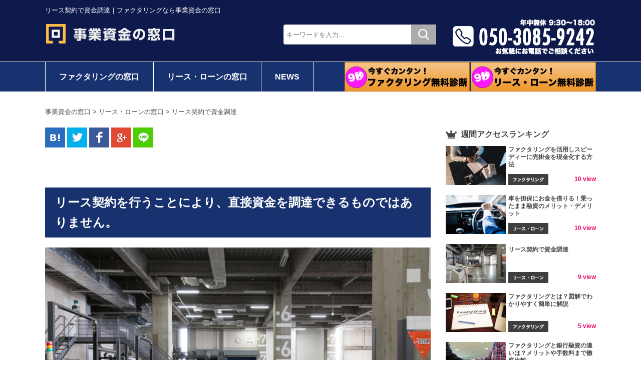

--- FILE ---
content_type: text/html; charset=UTF-8
request_url: https://jigyou-shikin.com/913/
body_size: 10284
content:
<!DOCTYPE html>
<html lang="ja">
<head>
	
<!-- Global site tag (gtag.js) - Google Analytics -->
<script async src="https://www.googletagmanager.com/gtag/js?id=UA-163198890-1"></script>
<script>
  window.dataLayer = window.dataLayer || [];
  function gtag(){dataLayer.push(arguments);}
  gtag('js', new Date());

  gtag('config', 'UA-163198890-1');
</script>
<meta http-equiv="Content-Type" content="text/html; charset=utf-8" />
<meta name="viewport" content="width=device-width, user-scalable=no, initial-scale=1, maximum-scale=1">
<meta http-equiv="content-script-type" content="text/javascript" />
<meta http-equiv="content-style-type" content="text/css" />
<meta http-equiv="X-UA-Compatible" content="IE=edge">
<link rel="stylesheet" href="https://jigyou-shikin.com/wp/wp-content/themes/PC/css/sub.css">
<link rel="stylesheet" href="https://jigyou-shikin.com/wp/wp-content/themes/PC/css/font.css">
<link rel="stylesheet" type="text/css" href="https://fonts.googleapis.com/css?family=Noto+Serif">
<script src="https://code.jquery.com/jquery-1.12.1.min.js"></script>
<script src="https://cdnjs.cloudflare.com/ajax/libs/jquery.customSelect/0.5.1/jquery.customSelect.min.js"></script>
<script type="text/javascript" src="https://jigyou-shikin.com/wp/wp-content/themes/PC/js/all.js"></script>
<script type='text/javascript' src='https://ajaxzip3.github.io/ajaxzip3.js?ver=20140807'></script>
<!-- level high -->


<script>(function(html){html.className = html.className.replace(/\bno-js\b/,'js')})(document.documentElement);</script>
<title>リース契約で資金調達 | 事業資金の窓口</title>

<!-- All in One SEO Pack 2.3.11.4 by Michael Torbert of Semper Fi Web Designob_start_detected [-1,-1] -->
<meta name="keywords"  content="リース契約,固定資産,現金一括払い,自己資金,資金調達,途中解約,銀行借入" />

<link rel="canonical" href="https://jigyou-shikin.com/913/" />
<!-- /all in one seo pack -->
<link rel='dns-prefetch' href='//fonts.googleapis.com' />
<link rel='dns-prefetch' href='//s.w.org' />
<link rel="alternate" type="application/rss+xml" title="事業資金の窓口 &raquo; リース契約で資金調達 のコメントのフィード" href="https://jigyou-shikin.com/913/feed/" />
<link rel='stylesheet' id='wp-block-library-css'  href='https://jigyou-shikin.com/wp/wp-includes/css/dist/block-library/style.min.css?ver=5.4.1' type='text/css' media='all' />
<link rel='stylesheet' id='toc-screen-css'  href='https://jigyou-shikin.com/wp/wp-content/plugins/table-of-contents-plus/screen.min.css?ver=1509' type='text/css' media='all' />
<link rel='stylesheet' id='twentysixteen-fonts-css'  href='https://fonts.googleapis.com/css?family=Merriweather%3A400%2C700%2C900%2C400italic%2C700italic%2C900italic%7CInconsolata%3A400&#038;subset=latin%2Clatin-ext' type='text/css' media='all' />
<link rel='stylesheet' id='twentysixteen-style-css'  href='https://jigyou-shikin.com/wp/wp-content/themes/PC/style.css?ver=5.4.1' type='text/css' media='all' />
<!--[if lt IE 10]>
<link rel='stylesheet' id='twentysixteen-ie-css'  href='https://jigyou-shikin.com/wp/wp-content/themes/PC/css/ie.css?ver=20160816' type='text/css' media='all' />
<![endif]-->
<!--[if lt IE 9]>
<link rel='stylesheet' id='twentysixteen-ie8-css'  href='https://jigyou-shikin.com/wp/wp-content/themes/PC/css/ie8.css?ver=20160816' type='text/css' media='all' />
<![endif]-->
<!--[if lt IE 8]>
<link rel='stylesheet' id='twentysixteen-ie7-css'  href='https://jigyou-shikin.com/wp/wp-content/themes/PC/css/ie7.css?ver=20160816' type='text/css' media='all' />
<![endif]-->
<link rel='stylesheet' id='wordpress-popular-posts-css'  href='https://jigyou-shikin.com/wp/wp-content/plugins/wordpress-popular-posts/style/wpp.css?ver=3.3.4' type='text/css' media='all' />
<link rel='stylesheet' id='tablepress-default-css'  href='https://jigyou-shikin.com/wp/wp-content/plugins/tablepress/css/default.min.css?ver=1.11' type='text/css' media='all' />
<!--[if lt IE 9]>
<script type='text/javascript' src='https://jigyou-shikin.com/wp/wp-content/themes/PC/js/html5.js?ver=3.7.3'></script>
<![endif]-->
<link rel='shortlink' href='https://jigyou-shikin.com/?p=913' />
<!-- Event snippet conversion page -->
<script>
window.addEventListener('load', function() {
  document.querySelectorAll('[href*="tel:"]').forEach(function(link){
    link.addEventListener('click', function() { 
      gtag('event', 'クリック', { 'event_category': '電話'});
    });
  });
});
</script>
<script>
    if (/\/factoring_app\/conp/.test(window.location.pathname)) {
      gtag('event', '完了', { 'event_category': 'フォーム', 'event_label':'ファクタリング'});
    }
    if (/lease_app\/conp/.test(window.location.pathname)) {
      gtag('event', '完了', { 'event_category': 'フォーム', 'event_label':'リース・ローン'});
   }
</script><script type="text/javascript">
	window._se_plugin_version = '8.1.6';
</script>
<style type="text/css">div#toc_container ul li {font-size: 85%;}</style>				<!-- WordPress Popular Posts v3.3.4 -->
				<script type="text/javascript">

					var sampling_active = 0;
					var sampling_rate   = 100;
					var do_request = false;

					if ( !sampling_active ) {
						do_request = true;
					} else {
						var num = Math.floor(Math.random() * sampling_rate) + 1;
						do_request = ( 1 === num );
					}

					if ( do_request ) {

						/* Create XMLHttpRequest object and set variables */
						var xhr = ( window.XMLHttpRequest )
						  ? new XMLHttpRequest()
						  : new ActiveXObject( "Microsoft.XMLHTTP" ),
						url = 'https://jigyou-shikin.com/wp/wp-admin/admin-ajax.php',
						params = 'action=update_views_ajax&token=e3de09aee9&wpp_id=913';
						/* Set request method and target URL */
						xhr.open( "POST", url, true );
						/* Set request header */
						xhr.setRequestHeader( "Content-type", "application/x-www-form-urlencoded" );
						/* Hook into onreadystatechange */
						xhr.onreadystatechange = function() {
							if ( 4 === xhr.readyState && 200 === xhr.status ) {
								if ( window.console && window.console.log ) {
									window.console.log( xhr.responseText );
								}
							}
						};
						/* Send request */
						xhr.send( params );

					}

				</script>
				<!-- End WordPress Popular Posts v3.3.4 -->
				<link rel="icon" href="https://jigyou-shikin.com/wp/wp-content/uploads/2019/01/bb0dcd3754fa75dad1c9efea6ae38186.png" sizes="32x32" />
<link rel="icon" href="https://jigyou-shikin.com/wp/wp-content/uploads/2019/01/bb0dcd3754fa75dad1c9efea6ae38186.png" sizes="192x192" />
<link rel="apple-touch-icon" href="https://jigyou-shikin.com/wp/wp-content/uploads/2019/01/bb0dcd3754fa75dad1c9efea6ae38186.png" />
<meta name="msapplication-TileImage" content="https://jigyou-shikin.com/wp/wp-content/uploads/2019/01/bb0dcd3754fa75dad1c9efea6ae38186.png" />


</head>
<body data-rsssl=1>

<div id="header">
			<h1 class="maintxt">リース契約で資金調達｜ファクタリングなら事業資金の窓口</h1>		
			<div class="cf">
		<a href="https://jigyou-shikin.com/"><img src="https://jigyou-shikin.com/wp/wp-content/themes/PC/img/logo.png" alt="事業資金の窓口" class="logo"></a>
		<div class="tel">
			<img src="https://jigyou-shikin.com/wp/wp-content/themes/PC/img/tel.png" alt="電話番号">
			
		</div>

		<div id="headsrc" class="cf">
        <form role="search" method="get" class="search-form" action="https://jigyou-shikin.com/">
            <input type="search" class="search-field" placeholder="キーワードを入力..." value="" name="s" title="検索:" />
            <input type="submit" class="search-submit screen-reader-text" value="" />
        </form>
		</div>
		
	</div>
</div>
<!-- menu -->


<div class="men">
<div class="find cf">

	<dl class="cf">
		
		<dd class="cf">
			<a href="https://jigyou-shikin.com/factoring/">ファクタリングの窓口</a>
			<a href="https://jigyou-shikin.com/lease/" >リース・ローンの窓口</a>
			<a href="https://jigyou-shikin.com/news/" class="noborder">NEWS</a>
		</dd>
	</dl>
	
	<div class="kan">
			<a href="https://jigyou-shikin.com/lease_app/"><img src="https://jigyou-shikin.com/wp/wp-content/themes/PC/img/ri_bn.gif" alt="簡単申込み"></a>
		
	</div>
	<div class="kan1">
			<a href="https://jigyou-shikin.com/factoring_app/"><img src="https://jigyou-shikin.com/wp/wp-content/themes/PC/img/fa_bn.gif" alt="簡単申込み"></a>
		
	</div>
</div>
</div>
<div id="top_topic" class="under">
	<!-- <table>
		<tr>
			<th><img src="https://jigyou-shikin.com/wp/wp-content/themes/PC/img/top0.png" alt="TOPICS"></th>
						<td class="txt"><a href="https://jigyou-shikin.com/topics/2525/"><font color="#001aff"><b><span id="blink6447">話題のリースバックについて</span><script>with(blink6447)id='',style.opacity=1,setInterval(function(){style.opacity^=1},500)</script></b></font></a></td>
						<td class="btn"><a href="https://jigyou-shikin.com/topics/">一覧へ</a></td>
		</tr>
	</table> -->
	
</div>
<div class="breadcrumbs" typeof="BreadcrumbList" vocab="https://schema.org/">
    <!-- Breadcrumb NavXT 6.2.1 -->
<span property="itemListElement" typeof="ListItem"><a property="item" typeof="WebPage" title="Go to 事業資金の窓口." href="https://jigyou-shikin.com" class="home"><span property="name">事業資金の窓口</span></a><meta property="position" content="1"></span> &gt; <span property="itemListElement" typeof="ListItem"><a property="item" typeof="WebPage" title="Go to the リース・ローンの窓口 category archives." href="https://jigyou-shikin.com/category/lease/" class="taxonomy category"><span property="name">リース・ローンの窓口</span></a><meta property="position" content="2"></span> &gt; <span class="post post-post current-item">リース契約で資金調達</span></div>
<!-- /header -->

<!-- title -->
<!-- <div id="dtltit">
	<div class="top cf">
				<a href="/" class="cat">
					</a>
		
	</div>
	<div class="inner cf">
		<p class="img">
						<img src="/img/noimg.jpg" alt="NOW PRINTING" class="img">
					</p>
		<div class="right">
			<h1>
							</h1>
			<p class="txt">
							</p>
			<div class="info cf">
				<p class="view">
									</p>
				<p class="date">
									</p>
			</div>
		</div>
	</div>
</div> -->
<!-- /title -->

<!-- container -->
<div id="container" class="cf">
	<!-- main -->
	<main id="main">
		<!-- SNS Share -->
		<div class="top_sns cf">
			<a href="https://b.hatena.ne.jp/add?mode=confirm&url=https://jigyou-shikin.com/913/&title=リース契約で資金調達" target="_blank"><img src="https://jigyou-shikin.com/wp/wp-content/themes/PC/img/sns1.jpg" alt="はてなブックマーク"></a>
			<a href="https://twitter.com/intent/tweet?text=https://jigyou-shikin.com/913/" target="_blank"><img src="https://jigyou-shikin.com/wp/wp-content/themes/PC/img/sns2.jpg" alt="Twitter"></a>
			<a href="https://www.facebook.com/sharer/sharer.php?u=https://jigyou-shikin.com/913/" target="_blank"><img src="https://jigyou-shikin.com/wp/wp-content/themes/PC/img/sns3.jpg" alt="Facebook"></a>
			<a href="https://plus.google.com/share?url=https://jigyou-shikin.com/913/" target="_blank"><img src="https://jigyou-shikin.com/wp/wp-content/themes/PC/img/sns4.jpg" alt="Google+"></a>
			<a href="https://line.me/R/msg/text/?https://jigyou-shikin.com/913/" target="_blank"><img src="https://jigyou-shikin.com/wp/wp-content/themes/PC/img/sns5.jpg" alt="LINE"></a>
		</div>
		<!-- /SNS Share -->
		<!-- 本文 -->
		<div id="dtl_main">
									<h3>
				リース契約を行うことにより、直接資金を調達できるものではありません。			</h3>
						<img src="https://jigyou-shikin.com/wp/wp-content/uploads/2018/07/2-1-1.jpg" alt="">
						<div class="txt">
				リース契約で資金調達、といってもリース契約を行うことにより、直接資金を調達できるものではありません。
しかし、リースを上手く活用することにより、資金調達と同じような効果を得ることができる手法もあります。

リース契約を行うと現金を使わずに、固定資産を調達することができます。
つまり、固定資産の代金を現金で支払うことなく、また自己資金が少なくても、また借入等による資金調達を行わなくても新しい設備を利用することができます。
新しい設備を導入して事業を拡大したい、また新しい設備機器を使って売上が上がったり、新規の契約が取れたりできる可能性があるとき、資金が足りずに銀行借入や助成金申請などに時間を取られてしまうことなくすぐに設備導入することができます。

機械や自動車、またはパソコンやコピー機などの高額な固定資産を現金一括払いで購入してしまうと、資金が固定化され、別の目的で現金が必要担ったときに困ってしまいます。
特に、スタートアップの小さな会社、立ち上げたばかりのビジネスで資金が少ない時には、リースを上手く活用しながら、レバレッジをかけてビジネスを大きくして行く必要があります。

リース契約とは、固定資産をリース会社が購入して、その固定資産を会社が借りるという契約になります。
リース契約は、レンタルと異なり、契約期間ずっとリース料金を支払い続けるという義務が発生し、途中解約できない点がレンタルと異なります。
つまり、リース契約とは、実質的に固定資産を購入する資金をリース会社から借り入れて、リース料金という名目で毎月の利用料金を支払う借入金を返済するのと同じようなものです。			</div>
						<h3>
				リース契約のメリット			</h3>
						<img src="https://jigyou-shikin.com/wp/wp-content/uploads/2018/07/2-2-1.jpg" alt="">
						<div class="txt">
							</div>
						<h3>
				リース契約のメリット１： 資金繰りが楽になる			</h3>
						<div class="txt">
				固定資産を導入する際に一括して現金を支払う必要が無いため、資金繰りが楽になるというメリットがあります。			</div>
						<h3>
				リース契約のメリット２： 費用を平準化できる			</h3>
						<div class="txt">
				固定資産を現金で一括購入した場合は、定率法により減価償却を行います。
そのため、導入直後の費用が大きく、年が経過する毎に償却額が少なくなります。
しかし、リース契約は毎月一定額を支払いその額を費用計上できるため、利用期間中の費用を平準化できるというメリットがあります。			</div>
						<h3>
				リース契約のメリット３： 銀行借入枠を圧迫しない			</h3>
						<div class="txt">
				リース契約は、銀行の借り入れ枠とは別物のため、リース契約で高額な固定資産を導入したとしても銀行借入枠が減ることはありません。			</div>
						<h3>
				リース契約のデメリット			</h3>
						<div class="txt">
				リース契約の支払総額は、現金払いや銀行借入よりも総額が大きくなる。
リース契約は、現金購入と比べて支払総額が大きくなるというデメリットがあります。
リース契約の毎月の支払には利息が含まれているため、契約期間の支払額を合計すると、現金一括払いで購入するよりも、金額が大きくなります。
また、リース契約の利息は一般的な銀行借入と比べると利率が高いため借入よりも支払総額が大きくなります。

リース契約を行うには、リース会社による審査を受けて審査を通った場合のみリース契約を結ぶことができます。
業績の悪い企業ではリース契約を行えない可能性があります。			</div>
						<h3>
				リース契約は途中解約できない			</h3>
						<div class="txt">
				リース契約を結ぶと途中解約を行う事が出来ません。
リース期間の途中で契約した固定資産を利用しなくなったとしても、リース契約期間中、ずっとリース料金を支払い続ける必要があります。			</div>
						<h3>
				リース契約終了後の期間延長は、再リース料金が発生する			</h3>
						<div class="txt">
				リース契約終了後も継続してその固定資産を使用し続けたい場合は、再リースを行う必要があります。			</div>
						<h3>
				資金調達視点で見たリース契約のまとめ			</h3>
						<div class="txt">
				上記の通り、リース契約には様々なメリットやデメリットがあります。ご自身の目的に応じて、リース契約を行うか？現金一括購入刷るか、銀行借り入れするかを検討してみてください。			</div>
						<div class="content-txt">
							</div>
		</div>
		<!-- /本文 -->

		<div style="margin: 0 auto 40px;max-width:728px;height: auto;">
			<a href="https://jigyou-shikin.com/factoring_app/" style="display:block;width:100%;height:auto;">
				<img src="https://jigyou-shikin.com/wp/wp-content/themes/PC/img/banner/banner_pc.png" alt="" style="display:block;width:100%;height:auto;">
			</a>
		</div>
		<!-- <div class="form" id="form_area">
			<div class="inner">
				<div class="top"><img src="/img/common/form_img01.png" width="594" height="107" alt="秘密厳守、資金調達できる金額は今いくら？">
				</div>
				<div class="form_s">
					<div class="body">
						<p class="alignce mb20"><img src="/img/common/form_img02.png" width="311" height="73" alt="10秒カンタン無料診断">
						</p>
						<script type="text/javascript">
							jQuery( function ( $ ) {
								$( '#mw_wp_form_mw-wp-form-858 .n01 select option[value=""]' )
									.html( 'ご希望金額は？' );
								$( '#mw_wp_form_mw-wp-form-858 .n02 select option[value=""]' )
									.html( '都道府県は？' );
								$( '#mw_wp_form_mw-wp-form-858 .n03 select option[value=""]' )
									.html( '翌月の売掛金を選択' );
								$( '#mw_wp_form_mw-wp-form-858 .n04 select option[value=""]' )
									.html( '翌々の売掛金を選択' );
								$( '#mw_wp_form_mw-wp-form-858 .n05 select option[value=""]' )
									.html( '資金入金ご希望日' );

							} );
						</script>

						<section id="side-check">
							
							<script type="text/javascript" src="https://jigyou-shikin.com/shikin/wp-content/themes/PC/js/form1.js"></script>
							<script>console.log('check');</script>




						</section>

					</div>

				</div>
			</div>
		</div> -->

		<!-- キーワード(タグ) -->
				<h5 class="sectit">キーワード関連記事</h5>
		<div class="dtl_kw cf">
						<a href="https://jigyou-shikin.com/tag/%e3%83%aa%e3%83%bc%e3%82%b9%e5%a5%91%e7%b4%84">
				リース契約			</a>
						<a href="https://jigyou-shikin.com/tag/%e5%9b%ba%e5%ae%9a%e8%b3%87%e7%94%a3">
				固定資産			</a>
						<a href="https://jigyou-shikin.com/tag/%e7%8f%be%e9%87%91%e4%b8%80%e6%8b%ac%e6%89%95%e3%81%84">
				現金一括払い			</a>
						<a href="https://jigyou-shikin.com/tag/%e8%87%aa%e5%b7%b1%e8%b3%87%e9%87%91">
				自己資金			</a>
						<a href="https://jigyou-shikin.com/tag/%e8%b3%87%e9%87%91%e8%aa%bf%e9%81%94">
				資金調達			</a>
						<a href="https://jigyou-shikin.com/tag/%e9%80%94%e4%b8%ad%e8%a7%a3%e7%b4%84">
				途中解約			</a>
						<a href="https://jigyou-shikin.com/tag/%e9%8a%80%e8%a1%8c%e5%80%9f%e5%85%a5">
				銀行借入			</a>
					</div>
						<div class="dtl_link">
						<a href="https://jigyou-shikin.com/2515/">
				最近話題のリースバックについて			</a>
						<a href="https://jigyou-shikin.com/2381/">
				リース契約のメリットについて			</a>
						<a href="https://jigyou-shikin.com/2338/">
				ファクタリングを活用しスピーディーに売掛金を現金化する方法			</a>
						<a href="https://jigyou-shikin.com/1948/">
				リースで資金調達！？図解でわかりやすく解説			</a>
						<a href="https://jigyou-shikin.com/1903/">
				調達手段別の事業資金の金利相場を解説			</a>
					</div>
						<!-- /キーワード(タグ) -->
		<!-- 同一カテゴリの他 -->
				<h5 class="sectit">その他のリース・ローンの窓口 の記事</h5>
						<div class="listwrap">
						<a href="https://jigyou-shikin.com/2515/" class="listbox cf">
								<span class="img">
					<img width="540" height="350" src="https://jigyou-shikin.com/wp/wp-content/uploads/2021/01/c32a191a3933012316d1108ced62b348-540x350.jpg" class="attachment-thumbnail size-thumbnail wp-post-image" alt="リースバックとは？" />				</span>
				<span class="right">
					<span class="info cf">
						<span class="cates cf">
																					<img src="https://jigyou-shikin.com/wp/wp-content/themes/PC/img/mark_lease.jpg" alt="リース・ローンの窓口">
													
						</span>
			

				<span class="date">
					2021.1.26				</span>
				<span class="view">
					411 view				</span>
				</span>
				<span class="tit">
					最近話題のリースバックについて				</span>
				</span>
				<span class="mask"><span>See Detail</span></span>
			</a>
						<a href="https://jigyou-shikin.com/2381/" class="listbox cf">
								<span class="img">
					<img width="540" height="350" src="https://jigyou-shikin.com/wp/wp-content/uploads/2020/06/5c4e96134225cab2ea12da9210767061-540x350.jpg" class="attachment-thumbnail size-thumbnail wp-post-image" alt="リースメリット" />				</span>
				<span class="right">
					<span class="info cf">
						<span class="cates cf">
																					<img src="https://jigyou-shikin.com/wp/wp-content/themes/PC/img/mark_lease.jpg" alt="リース・ローンの窓口">
													
						</span>
			

				<span class="date">
					2020.6.10				</span>
				<span class="view">
					462 view				</span>
				</span>
				<span class="tit">
					リース契約のメリットについて				</span>
				</span>
				<span class="mask"><span>See Detail</span></span>
			</a>
						<a href="https://jigyou-shikin.com/1948/" class="listbox cf">
								<span class="img">
					<img width="540" height="350" src="https://jigyou-shikin.com/wp/wp-content/uploads/2020/04/lease-540x350.jpg" class="attachment-thumbnail size-thumbnail wp-post-image" alt="リース" />				</span>
				<span class="right">
					<span class="info cf">
						<span class="cates cf">
																					<img src="https://jigyou-shikin.com/wp/wp-content/themes/PC/img/mark_lease.jpg" alt="リース・ローンの窓口">
													
						</span>
			

				<span class="date">
					2020.4.16				</span>
				<span class="view">
					1,302 view				</span>
				</span>
				<span class="tit">
					リースで資金調達！？図解でわかりやすく解説				</span>
				</span>
				<span class="mask"><span>See Detail</span></span>
			</a>
					</div>
						<!-- /同一カテゴリの他 -->

		<!-- 同一興味の他 -->


		<!-- /同一興味の他 -->
		<!--　SNSシェア　-->
		<div id="btm_sns" class="cf">
			<a href="https://www.facebook.com/sharer/sharer.php?u=https://jigyou-shikin.com/913/" target="_blank"><img src="https://jigyou-shikin.com/wp/wp-content/themes/PC/img/share1.jpg" alt="Facebook"></a>
			<a href="https://twitter.com/intent/tweet?text=https://jigyou-shikin.com/913/" target="_blank"><img src="https://jigyou-shikin.com/wp/wp-content/themes/PC/img/share2.jpg" alt="Twitter"></a>
			<a href="https://plus.google.com/share?url=https://jigyou-shikin.com/913/" target="_blank"><img src="https://jigyou-shikin.com/wp/wp-content/themes/PC/img/share3.jpg" alt="Google+" class="last"></a>
		</div>
		<!--　/SNSシェア　-->
	</main>
	<!-- /main -->
	
		<!-- sidebar -->
	<aside id="side">
	
				<h5 class="sidetit st1">週間アクセスランキング</h5>
						
<!-- WordPress Popular Posts Plugin v3.3.4 [PHP] [weekly] [views] [custom] -->

<div class='side_article'>
<a href="https://jigyou-shikin.com/2338/" class="cf" ><span class="img"><img src="https://jigyou-shikin.com/wp/wp-content/uploads/2020/05/person-counting-money-with-smartphones-in-front-on-desk-210990-540x350.jpg" alt="ファクタリングを活用しスピーディーに売掛金を現金化する方法"></span><span class="right"><span class="tit">ファクタリングを活用しスピーディーに売掛金を現金化する方法</span></span><span class="info cf"><span class="cates cf"><img src="https://jigyou-shikin.com/shikin/wp-content/themes/PC/img/mark_factoring.jpg" alt="ファクタリングの窓口"></span><span class="view">10 view</span></span><span class="mask"><span>See Detail</span></span></a><a href="https://jigyou-shikin.com/920/" class="cf" ><span class="img"><img src="https://jigyou-shikin.com/wp/wp-content/uploads/2018/07/3-1-540x350.jpg" alt="車を担保にお金を借りる！乗ったまま融資のメリット・デメリット"></span><span class="right"><span class="tit">車を担保にお金を借りる！乗ったまま融資のメリット・デメリット</span></span><span class="info cf"><span class="cates cf"><img src="https://jigyou-shikin.com/shikin/wp-content/themes/PC/img/mark_lease.jpg" alt="リース・ローンの窓口"></span><span class="view">10 view</span></span><span class="mask"><span>See Detail</span></span></a><a href="https://jigyou-shikin.com/913/" class="cf" ><span class="img"><img src="https://jigyou-shikin.com/wp/wp-content/uploads/2018/07/2-1-1-540x350.jpg" alt="リース契約で資金調達"></span><span class="right"><span class="tit">リース契約で資金調達</span></span><span class="info cf"><span class="cates cf"><img src="https://jigyou-shikin.com/shikin/wp-content/themes/PC/img/mark_lease.jpg" alt="リース・ローンの窓口"></span><span class="view">9 view</span></span><span class="mask"><span>See Detail</span></span></a><a href="https://jigyou-shikin.com/879/" class="cf" ><span class="img"><img src="https://jigyou-shikin.com/wp/wp-content/uploads/2019/02/what-is-factoring-540x350.jpg" alt="ファクタリングとは？図解でわかりやすく簡単に解説"></span><span class="right"><span class="tit">ファクタリングとは？図解でわかりやすく簡単に解説</span></span><span class="info cf"><span class="cates cf"><img src="https://jigyou-shikin.com/shikin/wp-content/themes/PC/img/mark_factoring.jpg" alt="ファクタリングの窓口"></span><span class="view">5 view</span></span><span class="mask"><span>See Detail</span></span></a><a href="https://jigyou-shikin.com/1390/" class="cf" ><span class="img"><img src="https://jigyou-shikin.com/wp/wp-content/uploads/2019/03/factoring-fank-loan-difference1-540x350.jpg" alt="ファクタリングと銀行融資の違いは？メリットや手数料まで徹底比較"></span><span class="right"><span class="tit">ファクタリングと銀行融資の違いは？メリットや手数料まで徹底比較</span></span><span class="info cf"><span class="cates cf"><img src="https://jigyou-shikin.com/shikin/wp-content/themes/PC/img/mark_factoring.jpg" alt="ファクタリングの窓口"></span><span class="view">4 view</span></span><span class="mask"><span>See Detail</span></span></a>
</div>

<!-- End WordPress Popular Posts Plugin v3.3.4 -->
		
		<h5 class="sidetit st2">おすすめ記事</h5>
		<div class="side_article">
															
			<a href="https://jigyou-shikin.com/2338/" class="cf">
				<span class="img">
					<img width="540" height="350" src="https://jigyou-shikin.com/wp/wp-content/uploads/2020/05/person-counting-money-with-smartphones-in-front-on-desk-210990-540x350.jpg" class="attachment-thumbnail size-thumbnail wp-post-image" alt="ファクタリングでスピーディーな資金調達を" />	
				</span>
				</span>
				<span class="right">
					<span class="tit">ファクタリングを活用しスピーディーに売掛金を現金化する方法</span>
				</span>
				<span class="info cf">
					<span class="cates cf">
																		<img src="https://jigyou-shikin.com/wp/wp-content/themes/PC/img/mark_factoring.jpg" alt="ファクタリングの窓口">
												
					</span>
					<span class="view">540 view</span>				</span>
				<span class="mask"><span>See Detail</span></span>				
			</a>
																		
			<a href="https://jigyou-shikin.com/1970/" class="cf">
				<span class="img">
					<img width="540" height="350" src="https://jigyou-shikin.com/wp/wp-content/uploads/2020/04/d385e6362e154951c675ae000924b90e-540x350.png" class="attachment-thumbnail size-thumbnail wp-post-image" alt="緊急事態宣言" />	
				</span>
				</span>
				<span class="right">
					<span class="tit">新型コロナウイルスに対する休業協力金について</span>
				</span>
				<span class="info cf">
					<span class="cates cf">
																		<img src="https://jigyou-shikin.com/wp/wp-content/themes/PC/img/mark_news.jpg" alt="NEWSの窓口">
												
					</span>
					<span class="view">326 view</span>				</span>
				<span class="mask"><span>See Detail</span></span>				
			</a>
																		
			<a href="https://jigyou-shikin.com/1815/" class="cf">
				<span class="img">
					<img width="540" height="350" src="https://jigyou-shikin.com/wp/wp-content/uploads/2020/03/1a8c827a2370bf4370352c0a2893f942-540x350.png" class="attachment-thumbnail size-thumbnail wp-post-image" alt="" />	
				</span>
				</span>
				<span class="right">
					<span class="tit">事業資金を調達したい方必見！調達先のメリット・デメリットを解説！</span>
				</span>
				<span class="info cf">
					<span class="cates cf">
																		<img src="https://jigyou-shikin.com/wp/wp-content/themes/PC/img/mark_factoring.jpg" alt="ファクタリングの窓口">
												
					</span>
					<span class="view">515 view</span>				</span>
				<span class="mask"><span>See Detail</span></span>				
			</a>
																		
			<a href="https://jigyou-shikin.com/913/" class="cf">
				<span class="img">
					<img width="540" height="350" src="https://jigyou-shikin.com/wp/wp-content/uploads/2018/07/2-1-1-540x350.jpg" class="attachment-thumbnail size-thumbnail wp-post-image" alt="" />	
				</span>
				</span>
				<span class="right">
					<span class="tit">リース契約で資金調達</span>
				</span>
				<span class="info cf">
					<span class="cates cf">
																		<img src="https://jigyou-shikin.com/wp/wp-content/themes/PC/img/mark_lease.jpg" alt="リース・ローンの窓口">
												
					</span>
					<span class="view">1,872 view</span>				</span>
				<span class="mask"><span>See Detail</span></span>				
			</a>
																		
			<a href="https://jigyou-shikin.com/883/" class="cf">
				<span class="img">
					<img width="540" height="350" src="https://jigyou-shikin.com/wp/wp-content/uploads/2018/07/3-540x350.jpg" class="attachment-thumbnail size-thumbnail wp-post-image" alt="" />	
				</span>
				</span>
				<span class="right">
					<span class="tit">ファクタリングと融資の違い</span>
				</span>
				<span class="info cf">
					<span class="cates cf">
																		<img src="https://jigyou-shikin.com/wp/wp-content/themes/PC/img/mark_factoring.jpg" alt="ファクタリングの窓口">
												
					</span>
					<span class="view">768 view</span>				</span>
				<span class="mask"><span>See Detail</span></span>				
			</a>
						
		</div>

		<h5 class="sidetit st3">注目のキーワード</h5>
		<div id="side_kw" class="cf">
			            <a href="https://jigyou-shikin.com/tag/%e3%83%95%e3%82%a1%e3%82%af%e3%82%bf%e3%83%aa%e3%83%b3%e3%82%b0">ファクタリング</a><a href="https://jigyou-shikin.com/tag/%e8%b3%87%e9%87%91%e8%aa%bf%e9%81%94">資金調達</a><a href="https://jigyou-shikin.com/tag/%e3%82%b3%e3%83%ad%e3%83%8a%e5%af%be%e7%ad%96">コロナ対策</a><a href="https://jigyou-shikin.com/tag/2%e7%a4%be%e9%96%93%e3%83%95%e3%82%a1%e3%82%af%e3%82%bf%e3%83%aa%e3%83%b3%e3%82%b0">2社間ファクタリング</a><a href="https://jigyou-shikin.com/tag/%e5%8a%a9%e6%88%90%e9%87%91">助成金</a><a href="https://jigyou-shikin.com/tag/%e5%a3%b2%e6%8e%9b%e9%87%91">売掛金</a><a href="https://jigyou-shikin.com/tag/%ef%bc%93%e7%a4%be%e9%96%93%e3%83%95%e3%82%a1%e3%82%af%e3%82%bf%e3%83%aa%e3%83%b3%e3%82%b0">３社間ファクタリング</a><a href="https://jigyou-shikin.com/tag/%e3%83%a1%e3%83%aa%e3%83%83%e3%83%88">メリット</a><a href="https://jigyou-shikin.com/tag/%e3%83%87%e3%83%a1%e3%83%aa%e3%83%83%e3%83%88">デメリット</a><a href="https://jigyou-shikin.com/tag/%e8%b3%87%e9%87%91%e7%b9%b0%e3%82%8a">資金繰り</a><a href="https://jigyou-shikin.com/tag/%e4%ba%8b%e6%a5%ad%e8%b3%87%e9%87%91">事業資金</a><a href="https://jigyou-shikin.com/tag/%e4%bc%91%e6%a5%ad%e5%8d%94%e5%8a%9b%e9%87%91">休業協力金</a><a href="https://jigyou-shikin.com/tag/%e5%8c%97%e6%b5%b7%e9%81%93">北海道</a><a href="https://jigyou-shikin.com/tag/%e8%9e%8d%e8%b3%87">融資</a><a href="https://jigyou-shikin.com/tag/%e6%89%8b%e6%95%b0%e6%96%99">手数料</a>		</div>

		<h5 class="sidetit st4">カテゴリから探す</h5>
		<div id="side_cate" class="cf">
				
			<a href="https://jigyou-shikin.com/news/">
				<span class="img">
									<img src="https://jigyou-shikin.com/wp/wp-content/uploads/2020/04/news.png" alt="NEWSの窓口">
								</span>
				<span class="tit">NEWSの窓口</span>
			</a>
				
			<a href="https://jigyou-shikin.com/factoring/">
				<span class="img">
									<img src="https://jigyou-shikin.com/wp/wp-content/uploads/2018/07/1111.png" alt="ファクタリングの窓口">
								</span>
				<span class="tit">ファクタリングの窓口</span>
			</a>
				
			<a href="https://jigyou-shikin.com/lease/">
				<span class="img">
									<img src="https://jigyou-shikin.com/wp/wp-content/uploads/2018/07/222.jpg" alt="リース・ローンの窓口">
								</span>
				<span class="tit">リース・ローンの窓口</span>
			</a>
			
		</div>

		<h5 class="sidetit side_area_ttl">事業資金の窓口 対応エリア</h5>
		<ul class="side_area cf">
							<li><a href="https://jigyou-shikin.com/area/hokkaido/">北海道</a></li>
					<li><a href="https://jigyou-shikin.com/area/aomori/">青森県</a></li>
					<li><a href="https://jigyou-shikin.com/area/iwate/">岩手県</a></li>
					<li><a href="https://jigyou-shikin.com/area/miyagi/">宮城県</a></li>
					<li><a href="https://jigyou-shikin.com/area/akita/">秋田県</a></li>
					<li><a href="https://jigyou-shikin.com/area/yamagata/">山形県</a></li>
					<li><a href="https://jigyou-shikin.com/area/fukushima/">福島県</a></li>
					<li><a href="https://jigyou-shikin.com/area/ibaraki/">茨城県</a></li>
					<li><a href="https://jigyou-shikin.com/area/tochigi/">栃木県</a></li>
					<li><a href="https://jigyou-shikin.com/area/gunma/">群馬県</a></li>
					<li><a href="https://jigyou-shikin.com/area/saitama/">埼玉県</a></li>
					<li><a href="https://jigyou-shikin.com/area/chiba/">千葉県</a></li>
					<li><a href="https://jigyou-shikin.com/area/tokyo/">東京都</a></li>
					<li><a href="https://jigyou-shikin.com/area/kanagawa/">神奈川県</a></li>
					<li><a href="https://jigyou-shikin.com/area/niigata/">新潟県</a></li>
					<li><a href="https://jigyou-shikin.com/area/toyama/">富山県</a></li>
					<li><a href="https://jigyou-shikin.com/area/ishikawa/">石川県</a></li>
					<li><a href="https://jigyou-shikin.com/area/fukui/">福井県</a></li>
					<li><a href="https://jigyou-shikin.com/area/yamanashi/">山梨県</a></li>
					<li><a href="https://jigyou-shikin.com/area/nagano/">長野県</a></li>
					<li><a href="https://jigyou-shikin.com/area/gifu/">岐阜県</a></li>
					<li><a href="https://jigyou-shikin.com/area/shizuoka/">静岡県</a></li>
					<li><a href="https://jigyou-shikin.com/area/aichi/">愛知県</a></li>
					<li><a href="https://jigyou-shikin.com/area/mie/">三重県</a></li>
					<li><a href="https://jigyou-shikin.com/area/shiga/">滋賀県</a></li>
					<li><a href="https://jigyou-shikin.com/area/kyoto/">京都府</a></li>
					<li><a href="https://jigyou-shikin.com/area/osaka/">大阪府</a></li>
					<li><a href="https://jigyou-shikin.com/area/hyogo/">兵庫県</a></li>
					<li><a href="https://jigyou-shikin.com/area/nara/">奈良県</a></li>
					<li><a href="https://jigyou-shikin.com/area/wakayama/">和歌山県</a></li>
					<li><a href="https://jigyou-shikin.com/area/tottori/">鳥取県</a></li>
					<li><a href="https://jigyou-shikin.com/area/shimane/">島根県</a></li>
					<li><a href="https://jigyou-shikin.com/area/okayama/">岡山県</a></li>
					<li><a href="https://jigyou-shikin.com/area/hiroshima/">広島県</a></li>
					<li><a href="https://jigyou-shikin.com/area/yamaguchi/">山口県</a></li>
					<li><a href="https://jigyou-shikin.com/area/tokushima/">徳島県</a></li>
					<li><a href="https://jigyou-shikin.com/area/kagawa/">香川県</a></li>
					<li><a href="https://jigyou-shikin.com/area/ehime/">愛媛県</a></li>
					<li><a href="https://jigyou-shikin.com/area/kochi/">高知県</a></li>
					<li><a href="https://jigyou-shikin.com/area/fukuoka/">福岡県</a></li>
					<li><a href="https://jigyou-shikin.com/area/saga/">佐賀県</a></li>
					<li><a href="https://jigyou-shikin.com/area/nagasaki/">長崎県</a></li>
					<li><a href="https://jigyou-shikin.com/area/kumamoto/">熊本県</a></li>
					<li><a href="https://jigyou-shikin.com/area/oita/">大分県</a></li>
					<li><a href="https://jigyou-shikin.com/area/miyazaki/">宮崎県</a></li>
					<li><a href="https://jigyou-shikin.com/area/kagoshima/">鹿児島県</a></li>
					<li><a href="https://jigyou-shikin.com/area/okinawa/">沖縄県</a></li>
								</ul>
	</aside>
	<!-- /sidebar --></div>
<!-- /container -->
<!-- footer -->
<div id="pagetop"><img src="https://jigyou-shikin.com/wp/wp-content/themes/PC/img/pagetop.png" alt="PAGETOP"></div>
<div id="footer">
	<div class="cf">
		<div class="cf"><a href="https://jigyou-shikin.com/"><img src="https://jigyou-shikin.com/wp/wp-content/themes/PC/img/logo.png" alt="logo" class="logo"></a></div>
		<h6 class="txt">
			ファクタリング「事業資金の窓口」サイトのリース契約で資金調達についてのページです。早期資金、長期的な資金など全ての事業者へサポートいたします。<br>ファクタリングなら売掛債権の買取で最短で即日資金調達のご相談も可能です。
		</h6>
		<div class="link">
			<a href="https://jigyou-shikin.com/rule/">利用規約</a>│<a href="https://jigyou-shikin.com/contact/">お問い合わせ</a>│<a href="https://jigyou-shikin.com/company/">運営会社</a>│<a href="https://jigyou-shikin.com/privacy/">プライバシーポリシー</a>│<a href="https://jigyou-shikin.com/sitemap/">サイトマップ</a>
		</div>
	</div>
</div>
<div id="copy">Copyright 事業資金の窓口 All Right Reserved.</div>
<!-- /footer -->

<!-- User Heat Tag -->
<script type="text/javascript">
(function(add, cla){window['UserHeatTag']=cla;window[cla]=window[cla]||function(){(window[cla].q=window[cla].q||[]).push(arguments)},window[cla].l=1*new Date();var ul=document.createElement('script');var tag = document.getElementsByTagName('script')[0];ul.async=1;ul.src=add;tag.parentNode.insertBefore(ul,tag);})('//uh.nakanohito.jp/uhj2/uh.js', '_uhtracker');_uhtracker({id:'uhbW3ppAt9'});
</script>
<!-- End User Heat Tag --><script type='text/javascript' src='https://jigyou-shikin.com/wp/wp-content/themes/PC/js/skip-link-focus-fix.js?ver=20160816'></script>
<script type='text/javascript' src='https://jigyou-shikin.com/wp/wp-includes/js/comment-reply.min.js?ver=5.4.1'></script>

<script src="https://jigyou-shikin.com/wp/wp-content/themes/PC/js/jquery.matchHeight.js"></script>
<script>
$(function(){
	$('.area_list li h3').matchHeight();
	$('.area_list li div').matchHeight();
	$('.area_list li .al_text').matchHeight();
	$('.area_list li').matchHeight();
});
</script>
</body>
</html>


--- FILE ---
content_type: text/html; charset=UTF-8
request_url: https://jigyou-shikin.com/wp/wp-admin/admin-ajax.php
body_size: -112
content:
WPP: OK. Execution time: 0.001335 seconds

--- FILE ---
content_type: text/css
request_url: https://jigyou-shikin.com/wp/wp-content/themes/PC/css/sub.css
body_size: 541
content:
.content-txt{
    margin-bottom: 35px;
    font-size: 16px;
}

.content-txt h2{
    margin: 80px 0 0;
    font-size: 24px;
    font-weight: bold;
    background-color: #18326F;
    padding: 10px 20px;
    color: #fff;
/*    border-width: 0 0 1px;
    border-style: solid;
    border-color: #f00;*/
}

.content-txt h3{
    margin: 40px 0 20px;
   font-size: 20px;
   font-weight: bold;
   border: solid;
   border-width: 0 0 1px; 
}

.content-txt h4{
    margin: 0 0 0.5em;
   font-size: 16px;
   font-weight: bold; 
}

.content-txt p{
    margin: 0 0 1.5em;
}

div.breadcrumbs {
    max-width: 1100px;
    margin:20px auto;
    text-align: left;
  }

--- FILE ---
content_type: text/css
request_url: https://jigyou-shikin.com/wp/wp-content/themes/PC/style.css?ver=5.4.1
body_size: 11486
content:
@charset "utf-8";
/*

Theme Name: PC

*/

/* =Reset
-------------------------------------------------------------- */
body,div,dl,dt,dd,ul,ol,li,h1,h2,h3,h4,h5,h6,pre,code,form,fieldset,legend,input,textarea,p,blockquote,th,td{margin:0;padding:0;}
table{border-collapse:collapse;border-spacing:0;}
fieldset,img{border:0;}
address,caption,cite,code,dfn,em,th,var{font-style:normal;font-weight:normal;}
li{list-style:none;}
caption,th{text-align:left;}
h1,h2,h3,h4,h5,h6{font-size:100%;font-weight:normal;}
q:before,q:after{content:'';}
abbr,acronym{border:0;font-variant:normal;}
sup{vertical-align:text-top;}
sub{vertical-align:text-bottom;}
input,textarea,select{font-family:inherit;font-size:inherit;font-weight:inherit;}
input,textarea,select{*font-size:100%;}
legend{color:#000;}
img {vertical-align:top; height: auto;}
input[type="radio"], input[type="checkbox"] {vertical-align: -2px;}
label {cursor: pointer;}

html>/**/body {
		font-family:"ヒラギノ角ゴ Pro W3", "Hiragino Kaku Gothic Pro", "メイリオ", Meiryo, Osaka, "ＭＳ Ｐゴシック", "MS PGothic", sans-serif;
}
* + html body {
		font-family:"ヒラギノ角ゴ Pro W3", "Hiragino Kaku Gothic Pro", "メイリオ", Meiryo, Osaka, "ＭＳ Ｐゴシック", "MS PGothic", sans-serif;
}

/* For modern browsers */
.cf:before,
.cf:after {
	content:"";
	display:table;}
.cf:after {clear:both;}
/* For IE 6/7 (trigger hasLayout) */
.cf {zoom:1;}
.clr {
	clear: both;
}

/* =all
-------------------------------------------------------------- */
body {
	text-align: center;
	font-size: 13px;
	color: #474747;
	background: #fff;
	line-height: 1.7;

}
a { color:#484848; text-decoration: none;}
a:hover{ text-decoration:underline;}
a.line{ text-decoration:underline;}
a.line:hover{ text-decoration:none;}

/* font */
.fl {float: left;}
.fr {float: right;}
.ta_l {text-align: left;}
.ta_c {text-align: center;}
.ta_r {text-align: right;}
.va_t {vertical-align: top;}
.va_b {vertical-align: bottom;}
.va_m {vertical-align: middle;}
.lh17 {line-height: 1.7;}
.lh20 {line-height: 2;}
.f10 {font-size: 10px;}
.f12 {font-size: 12px;}
.f14 {font-size: 14px;}
.f15 {font-size: 15px;}
.f16 {font-size: 16px;}
.f18 {font-size: 18px;}
.f20 {font-size: 22px;}
.f22 {font-size: 22px;}
.f28 {font-size: 28px;}
.red {color: #e60012;}
.red02 {color: #f00;}
.blue {color: #2c81ae;}
.pink {color: #f04c68;}
.yellow{color: #f7b016;}
.bold {font-weight: bold;}
.orange{ color:#f27900;}

/* mgn */
.mgn05 {margin-bottom: 5px;}
.mgn08 {margin-bottom: 8px;}
.mgn10 {margin-bottom: 10px;}
.mgn13 {margin-bottom: 13px;}
.mgn15 {margin-bottom: 15px;}
.mgn20 {margin-bottom: 20px;}
.mgn25 {margin-bottom: 25px;}
.mgn30 {margin-bottom: 30px;}
.mgn35 {margin-bottom: 35px;}
.mgn40 {margin-bottom: 40px;}
.mgn45 {margin-bottom: 45px;}
.mgn50 {margin-bottom: 50px;}
.mgn55 {margin-bottom: 55px;}
.mgn60 {margin-bottom: 60px;}
.mgn65 {margin-bottom: 65px;}
.mgn70 {margin-bottom: 70px;}
.mgn100 {margin-bottom: 100px;}
.mgn120 {margin-bottom: 120px;}
.mgn150 {margin-bottom: 150px;}
a:hover img,
input[type="image"]:hover,
button:hover {
	opacity: 0.7;
	filter: alpha(opacity=70);
	-moz-opacity: 0.7;
}
a, a img, input[type="image"] {
	-webkit-transition: all .4s;
	-moz-transition: all .4s;
	-ms-transition: all .4s;
	-o-transition: all .4s;
	transition: all .4s;
	opacity: 1;
}
/*----------------------------

	Header
		
-----------------------------*/
#header{
	border-bottom: 1px solid #e2e2e2;
	padding: 10px 0;
	min-width: 1100px;
	width: 100%;
	background: #0e1a4b;

}

.alignce{
	text-align: center;
}


#header h1{
	width: 1100px;
	margin: 0 auto;
	text-align: left;
	color: #FFFFFF;
}

#header p{
	width: 1100px;
	margin: 0 auto;
	text-align: left;
	color: #FFFFFF;
}




#header .cf{
	width: 1100px;
	margin: 0 auto;
}
#header .cf .logo{
	float: left;
	margin-top: 15px;

}
#header .cf .maintxt{
	width: 320px;
	float: left;
	text-align: left;
	margin-left: 15px;
	line-height: 50px;
	padding-top: 20px;
}
#header .cf #menubtn{
	width: 54px;
	height: 40px;
	padding: 5px 0;
	float: right;
	cursor: pointer;
	-webkit-transition: all .4s;
	-moz-transition: all .4s;
	-ms-transition: all .4s;
	-o-transition: all .4s;
	transition: all .4s;
	opacity: 1;
	margin-top: 20px;
}
#header .cf #menubtn:hover{
	opacity: 0.7;
	filter: alpha(opacity=70);
	-moz-opacity: 0.7;	
}
#header .cf #headsrc{
	width: 320px;
	height: 40px;
	padding-top: 5px;
	float: right;
	margin-right: 10px;
}
#header .cf #headsrc input.search-field{
	width: 255px;
	padding: 0 5px;
	float: left;
	border-bottom: 1px solid #d4d4d4;
	border-left: 1px solid #d4d4d4;
	border-top: 1px solid #d4d4d4;
	border-right:none;
	height: 40px;
	border-radius: 4px 0 0 4px;
	margin-top: 12px;
}
#header .cf #headsrc input.search-submit{
	width: 50px;
	height: 40px;
	float: left;
	border: none;
	outline: none;
	padding: 0;
	margin: 0;
	background: #fff url(img/srcbtn.png) no-repeat 0 0;
	cursor: pointer;
	-webkit-transition: all .4s;
	-moz-transition: all .4s;
	-ms-transition: all .4s;
	-o-transition: all .4s;
	transition: all .4s;
	margin-top: 12px;
}
#header .cf #headsrc input.search-submit:hover{
	opacity: 0.7;
	filter: alpha(opacity=70);
	-moz-opacity: 0.7;
}


.men{
	background: #18326f;
}

.tel{
	float: right;
}


.find{
	width: 1100px;

	margin:0 auto;
}
.find dl{
	text-align: left;
	padding: 0px 0;
	float: left;
	width: 450px;
}
.find dl.top{
	border-bottom: 1px solid #e2e2e2;
}
.find dl dt{
	float: left;
	width: 155px;
}
.find dl dd{
	width: 750px;
	float: left;
}
.find dl dd a{
	display: inline-block;
	padding-left: 27px;
	padding-right: 27px;
	line-height: 59px;
	float: left;
	color: #FFFFFF;
	font-weight: bold;
	font-size: 16px;
	border-left: 1px solid #FFFFFF;
	border-right: 1px solid #FFFFFF;
}

.noborder{
	border-left: 0px solid #FFFFFF!important;
}


.find dl dd a:hover{
	opacity: 0.7;
	filter: alpha(opacity=70);
	-moz-opacity: 0.7;
}

#top_topic{
	background: #e5e5e5;
	padding-right: 20px;
	width: 1080px;
	margin: 20px auto 20px auto;
}
#top_topic table{
	width: 100%;
}
#top_topic table th{
	width: 100px;
}
#top_topic table td.btn{
	width: 100px;
}
#top_topic table td{
	vertical-align: middle;
}
#top_topic table td.txt{
	text-align: left;
	padding:0 30px;
}
#top_topic table td.btn a{
	display: block;
	height: 30px;
	background: #777777 url(img/arrow1.png) no-repeat 85px center;
	border-radius: 4px;
	line-height: 30px;
	color: #fff;
	font-size: 14px;
}
#top_topic table td.btn a:hover{
	background: #333 url(img/arrow1.png) no-repeat 85px center;
	text-decoration: none;
}


.kan{
	float: right;
}


.kan1{
	float: right;
	margin-right: 2px;
}

/*----------------------------

	Sidebar
		
-----------------------------*/
#side{
	width: 300px;
	float: right;
}
.sidebnr{
	margin-bottom: 35px;
}
.sidetit{
	text-align: left;
	margin-bottom: 10px;
	padding-left: 30px;
	font-size: 16px;
	font-weight: bold;
}
.sidetit.st1{
	background: url(img/ico10.png) no-repeat left center;
}
.sidetit.st2{
	background: url(img/ico11.png) no-repeat left center;
}
.sidetit.st3{
	background: url(img/ico12.png) no-repeat left center;
}
.sidetit.st4{
	background: url(img/ico13.png) no-repeat left center;
}
.side_article{
	margin-bottom: 30px;
}
.side_article a{
	display: block;
	margin-bottom: 20px;
	position: relative;
	height: 78px;
	overflow: hidden;
}
.side_article a .img{
	display: block;
	width: 120px;
	height: 78px;
	overflow:hidden;
	float: left;
}
.side_article a .img img{
	width: 120px;
	height: auto;
}
.side_article a .right{
	display: block;
	width: 175px;
	float: right;
	text-align: left;
}
.side_article a .right .tit{
	display: inline-block;
	font-size: 12px;
	font-weight: bold;
	line-height: 1.3em;
}
.side_article a .info{
	position: absolute;
	bottom: 0;
	right: 0;
	width: 175px;
	z-index: 2;
	margin: 0;
}
.side_article a .info .cates{
	display: inline-block;
	float: left;
}
.side_article a .info .cates img{
	width: 80px;
}
.side_article a .info .view{
	display: inline-block;
	line-height: 20px;
	float: right;
	font-size: 12px;
	font-weight: bold;
	color: #e40061;
}

.dfad{

    text-align: left;
    font-size: 22px;
    margin-bottom: 10px;
    line-height: 22px;
    padding-left: 30px;
    background: url(img/ico5.png) no-repeat left center;
}



.side_article a .mask{
	position:absolute;
	top:0;
	left:0;
	width:120px;
	height:75px;
	opacity: 0;
	overflow:visible;
	background:rgba(0,0,0,0.65);
	-moz-box-sizing:border-box;
	-webkit-box-sizing:border-box;
	box-sizing:border-box;
	-webkit-transition: all 0.4s ease-in-out;
	-moz-transition: all 0.4s ease-in-out;
	-o-transition: all 0.4s ease-in-out;
	-ms-transition: all 0.4s ease-in-out;
	transition: all 0.4s ease-in-out;
	z-index:10;
	-webkit-transform: translate3d(0,10px,0) scale(1.1);
	transform: translate3d(0,10px,0) scale(1.1);
}
.side_article a:hover .mask {
   opacity: 1;
	-webkit-transform: translate3d(0,0,0) scale(1);
	transform: translate3d(0,0,0) scale(1);
}
.side_article a .mask span {
	display:inline-block;
	font-size:12px;
	width:100px;
	height:30px;
	line-height:30px;
	border:1px solid #fff;
	margin-top:20px;
	color:#fff;
	opacity:1;
	-moz-transform:scale(1,1);
	-webkit-transform:scale(1,1);
	-o-transform:scale(1,1);
	-ms-transform:scale(1,1);
	transform:scale(1,1);
	-moz-transition-delay:0.3s;
	-webkit-transition-delay:0.3s;
	-o-transition-delay:0.3s;
	-ms-transition-delay:0.3s;
	transition-delay:0.3s;
	position:relative;
}
.side_article a:hover span.tit{
	text-decoration: underline;
}
#side_kw{
	border-top: 1px solid #18326f;
	padding-top: 10px;
	margin-bottom: 30px;
}
#side_kw a{
	float: left;
	display: inline-block;
	border: 1px solid #d4d4d4;
	line-height: 21px;
	margin: 0 5px 7px 0;
	padding: 0 15px;
	border-radius: 10px;
}
#side_kw a:hover{
	text-decoration: none;
	background: #eee;
}
#side_cate{
	margin-bottom: 35px;
}
#side_cate a{
	display: table;

	margin-bottom: 15px;
}
#side_cate a:hover{
	background: #eee;
}
#side_cate a .img{
	display: table-cell;
	border: 1px solid #d4d4d4;
	overflow: hidden;
	width: 73px;
	max-height: 73px;
}
#side_cate a .img img{
	width: 73px;
	height: auto;
}
#side_cate a .tit{
	display: table-cell;
	padding: 0 10px;
	vertical-align: middle;
	text-align: left;
	font-weight: bold;
}
#side_cate a:hover {
	text-decoration: none;
}
/*----------------------------

	Footer
		
-----------------------------*/
#pagetop{
	width: 1100px;
	margin: 0 auto 35px auto;
	text-align: right;
}
#pagetop img{
	cursor: pointer;
	-webkit-transition: all .4s;
	-moz-transition: all .4s;
	-ms-transition: all .4s;
	-o-transition: all .4s;
	transition: all .4s;
	opacity: 1;	
}
#pagetop img:hover{
	opacity: 0.7;
	filter: alpha(opacity=70);
	-moz-opacity: 0.7;
}
#footer{
	width: 100%;
	min-width: 1100px;
	background: #18326f;
	padding: 18px 0;
}
#footer .cf{
	width: 1100px;
	margin: 0 auto;
	color: #fff;
}
#footer .cf .logo{
	float: left;
	margin-right: 20px;
}
#footer .cf .txt{
	text-align: left;
	width: 100%;
	padding-top: 5px;
	line-height: 43px;

}
#footer .cf .link{
	display: inline-block;
	line-height: 50px;
	float: left;
}
#footer .cf .link a{
	color: #fff;
}
#copy{
	width: 100%;
	min-width: 1100px;
	background: #0e1a4b;
	line-height: 37px;
	color: #fff;
	font-size: 12px;
}
/*----------------------------

	Common
		
-----------------------------*/
#container{
	width: 1100px;
	margin: 0 auto 35px auto;
}
#main{
	width: 770px;
	float: left;
}
.sectit{
	text-align: left;
	font-size: 18px;
	font-weight: bold;
	line-height: 40px;
	margin-bottom: 5px;
}
#menu{
	width: 100%;
	height: 100%;
	min-width: 1100px;
	background: rgba(0,0,0,0.75);
	position: fixed;
	z-index: 998;
	top: 71px;
	left: 0;
	display: none;
}
#menuinner{
	width: 998px;
	padding:30px 50px;
	background: #fff;
	border-left: 1px solid #d4d4d4;
	border-right: 1px solid #d4d4d4;
	border-bottom: 1px solid #d4d4d4;
	margin-left:-550px;
	position: fixed;
	z-index: 999;
	top: 123px;
	left: 50%;
	display: none;
}
#menuinner .find{
	width: 998px;
	border: none;
	padding: 0;
}
#menuinner .find dl{
	text-align: left;
	padding: 15px 0;
	border-bottom: 1px solid #e2e2e2;
	float: left;
}
#menuinner .find dl dt{
	float: left;
	width: 155px;
}
#menuinner .find dl dd{
	width: 750px;
	float: left;
}
#top_topic.under{
	margin: 20px auto 30px;
}
#pagetit{
	width: 1100px;
	margin: 0 auto 170px;
	position: relative;
	background: #777777;
	text-shadow: 2px 4px 3px rgba(0,0,0,0.3);
}
#pagetit .bg{
	position: absolute;
	top: 0;
	left: 0;
	z-index: 1;
}
#pagetit .inner{
	color: #fff;
	position: relative;
	z-index: 2;
	padding-top: 40px;
}
#pagetit .inner h2{
	font-size: 46px;
	font-weight: 46px;
	letter-spacing: 10px;
	margin-bottom: 15px;
}
#pagetit .inner .txt{
	font-size: 14px;
	line-height: 2em;
	margin-bottom: 30px;
}
#pagetit .inner p{
	font-size: 13px;
}
#pagetit2{
	text-align: left;
	font-size: 22px;
	padding-bottom: 6px;
	font-weight: bold;
	border-bottom: 2px solid #18326f;
	margin-bottom: 20px;
}
/*----------------------------

	Index
		
-----------------------------*/
#premium{
	width: 1100px;
	margin: 0 auto 30px auto;
}
.p_box{
	display: block;
	width: 540px;
	height: 350px;
	overflow: hidden;
	position: relative;
}
.cates{
	display: inline-block;
}
.cates img{
	float: left;
}
.p_box .cates{
	position: absolute;
	top: 0;
	left: 0;
}
.p_box .cates img{

}
.p_box .view{
	display: inline-block;
	max-width: 450px;
	padding: 0 8px;
	height: 30px;
	line-height: 30px;
	background: #e40061;
	position: absolute;
	top: 0;
	right: 0;
	color: #fff;
}
.p_box .tit{
	display: block;
	width: 510px;
	background: rgba(0,0,0,0.6);
	padding: 15px;
	color: #fff;
	font-size: 20px;
	text-align: left;
	position: absolute;
	bottom: 0;
	left: 0;
	line-height: 1.3em;
	font-weight: bold;	
}
.p_box .tit .date{
	display: inline-block;
	position: absolute;
	bottom: 15px;
	right: 15px;
	font-size: 12px;
}
.p_box .mask{
	position:absolute;
	top:0;
	left:0;
	width:540px;
	height:350px;
	opacity: 0;
	overflow:visible;
	background:rgba(0,0,0,0.65);
	-moz-box-sizing:border-box;
	-webkit-box-sizing:border-box;
	box-sizing:border-box;
	-webkit-transition: all 0.4s ease-in-out;
	-moz-transition: all 0.4s ease-in-out;
	-o-transition: all 0.4s ease-in-out;
	-ms-transition: all 0.4s ease-in-out;
	transition: all 0.4s ease-in-out;
	z-index:10;
	-webkit-transform: translate3d(0,20px,0) scale(1.1);
	transform: translate3d(0,20px,0) scale(1.1);
}
.p_box:hover .mask {
   opacity: 1;
	-webkit-transform: translate3d(0,0,0) scale(1);
	transform: translate3d(0,0,0) scale(1);
}
.p_box .mask span {
	display:inline-block;
	font-size:18px;
	width:148px;
	height:40px;
	line-height:40px;
	border:1px solid #fff;
	margin-top:150px;
	color:#fff;
	opacity:1;
	-moz-transform:scale(1,1);
	-webkit-transform:scale(1,1);
	-o-transform:scale(1,1);
	-ms-transform:scale(1,1);
	transform:scale(1,1);
	-moz-transition-delay:0.3s;
	-webkit-transition-delay:0.3s;
	-o-transition-delay:0.3s;
	-ms-transition-delay:0.3s;
	transition-delay:0.3s;
	position:relative;
}
.tpu_tit{
	text-align: left;
	font-size: 22px;
	margin-bottom: 10px;
	line-height: 22px;
	padding-left: 30px;
	background: url(img/ico5.png) no-repeat left center;
}
.pu_list{
	margin-bottom: 50px;
}
.pu_list a{
	display: block;
	width: 230px;
	height: 230px;
	padding: 9px;
	position: relative;
	border: 1px solid #d4d4d4;
	margin: 0 10px 10px 0;
	float: left;
	overflow: hidden;
	text-align: left;
}
.pu_list a:nth-of-type(3n){
	margin: 0 0 10px 0;
}
.pu_list a span.img{
	width: 230px;
	height: 148px;
	display: block;
	overflow: hidden;
	margin-bottom: 5px;
}
.pu_list a span.img img{
	width: 230px;
	height: auto;
}
.pu_list a span.info{
	display: block;
	height: 30px;
	margin-bottom: 7px;
}
.pu_list a span.info .cates{
	float: left;
}
.pu_list a span.info .date{
	display: inline-block;
	float: right;
	line-height: 30px;
}
.pu_list a:hover{
	text-decoration: none;

}
.pu_list a span.tit{
	display: block;
	text-align: left;
	font-size: 15px;
	line-height: 1.3em;
	font-weight: bold;
}
.pu_list a .mask{
	position:absolute;
	top:0;
	left:0;
	width:250px;
	height:250px;
	opacity: 0;
	overflow:visible;
	background:rgba(0,0,0,0.65);
	-moz-box-sizing:border-box;
	-webkit-box-sizing:border-box;
	box-sizing:border-box;
	-webkit-transition: all 0.4s ease-in-out;
	-moz-transition: all 0.4s ease-in-out;
	-o-transition: all 0.4s ease-in-out;
	-ms-transition: all 0.4s ease-in-out;
	transition: all 0.4s ease-in-out;
	z-index:10;
	-webkit-transform: translate3d(0,20px,0) scale(1.1);
	transform: translate3d(0,20px,0) scale(1.1);
	text-align: center;
}
.pu_list a:hover .mask {
   opacity: 1;
	-webkit-transform: translate3d(0,0,0) scale(1);
	transform: translate3d(0,0,0) scale(1);
}
.pu_list a .mask span {
	display:inline-block;
	font-size:18px;
	width:148px;
	height:40px;
	line-height:40px;
	border:1px solid #fff;
	margin-top:100px;
	color:#fff;
	opacity:1;
	-moz-transform:scale(1,1);
	-webkit-transform:scale(1,1);
	-o-transform:scale(1,1);
	-ms-transform:scale(1,1);
	transform:scale(1,1);
	-moz-transition-delay:0.3s;
	-webkit-transition-delay:0.3s;
	-o-transition-delay:0.3s;
	-ms-transition-delay:0.3s;
	transition-delay:0.3s;
	position:relative;
}
.pu_list a .view{
	display: inline-block;
	max-width: 450px;
	padding: 0 8px;
	height: 30px;
	line-height: 30px;
	background: #e40061;
	position: absolute;
	top: 10px;
	right: 0;
	color: #fff;
	z-index: 2;
}
#top_newtit{
	text-align: left;
	border-bottom: #919191 solid 1px;
}
#top_newtit h2{
	float: left;
	width: 165px;
	padding-left: 35px;
	font-size: 22px;
	line-height: 50px;
	background: url(img/ico6.png) no-repeat left center;
}
#top_newtit div.cf{
	float: left;
	width: 570px;
}
#top_newtit div.cf p{
	float: left;
	width: 120px;
	text-align: center;
	line-height: 50px;
	height: 50px;
	font-size: 13px;
	cursor: pointer;
	font-weight: bold;
}
#top_newtit div.cf p.active, #top_newtit div.cf p:hover{
	border-bottom: 2px solid #18326f;
}
#top_newtit div.cf p.tnt1{

}
#top_newtit div.cf p.tnt2{

}
#top_newtit div.cf p.tnt3{

}
.above h4{
	text-align: left;
	font-size: 22px;
	margin-bottom: 15px;
}


.top_newlist{
	padding-top: 20px;
	padding-bottom: 40px;
}
.top_newlist a{
	position: relative;
	display: block;
	text-align: left;
	overflow: hidden;
}
.top_newlist a .view{
	display: inline-block;
	max-width: 1600px;
	padding: 0 8px;
	height: 30px;
	line-height: 30px;
	background: #e40061;
	position: absolute;
	top: 0;
	right: 0;
	color: #fff;
	z-index: 2;
}
.top_newlist a .img{
	display: block;
	margin-bottom: 8px;
}
.top_newlist a .img img{
	width: 100%;
	height: auto;
}
.top_newlist .date{
	display: inline-block;
	font-size: 12px;
	margin-left: 10px;
	float: left;
}
.top_newlist .left{
	width: 375px;
	float: left;
}
.top_newlist .left a{
	width: 375px;
}
.top_newlist .left a .img{
	width: 375px;
	overflow: hidden;
	height: 243px;
}
span.info{
	display: block;
	margin-bottom: 8px;
}
span.info .cates{
	float: left;
}
span.info .date{
	display: inline-block;
	float: right;
	line-height: 30px;
	font-size: 12px;
}
.top_newlist .left a .tit{
	display: block;
	font-size: 18px;
	line-height: 1.3em;
	font-weight: bold;
}
.top_newlist .left a .mask{
	position:absolute;
	top:0;
	left:0;
	width:375px;
	height:243px;
	opacity: 0;
	overflow:visible;
	background:rgba(0,0,0,0.65);
	-moz-box-sizing:border-box;
	-webkit-box-sizing:border-box;
	box-sizing:border-box;
	-webkit-transition: all 0.4s ease-in-out;
	-moz-transition: all 0.4s ease-in-out;
	-o-transition: all 0.4s ease-in-out;
	-ms-transition: all 0.4s ease-in-out;
	transition: all 0.4s ease-in-out;
	z-index:10;
	-webkit-transform: translate3d(0,20px,0) scale(1.1);
	transform: translate3d(0,20px,0) scale(1.1);
	text-align: center;
}
.top_newlist .left a:hover .mask {
   opacity: 1;
	-webkit-transform: translate3d(0,0,0) scale(1);
	transform: translate3d(0,0,0) scale(1);
}
.top_newlist .left a .mask span {
	display:inline-block;
	font-size:18px;
	width:148px;
	height:40px;
	line-height:40px;
	border:1px solid #fff;
	margin-top:100px;
	color:#fff;
	opacity:1;
	-moz-transform:scale(1,1);
	-webkit-transform:scale(1,1);
	-o-transform:scale(1,1);
	-ms-transform:scale(1,1);
	transform:scale(1,1);
	-moz-transition-delay:0.3s;
	-webkit-transition-delay:0.3s;
	-o-transition-delay:0.3s;
	-ms-transition-delay:0.3s;
	transition-delay:0.3s;
	position:relative;
}
.top_newlist a:hover img{
	opacity: 1;
	filter: alpha(opacity=100);
	-moz-opacity: 1;
}
.top_newlist .right{
	width: 392px;
	float: right;
}
.top_newlist .right a{
	width: 182px;
	float: left;
	margin-left: 14px;
	margin-bottom: 20px;
}
.top_newlist .right a:nth-of-type(2n-1){
	clear: both;
}
.top_newlist .small a .mask{
	position:absolute;
	top:0;
	left:0;
	width:182px;
	height:118px;
	opacity: 0;
	overflow:visible;
	background:rgba(0,0,0,0.65);
	-moz-box-sizing:border-box;
	-webkit-box-sizing:border-box;
	box-sizing:border-box;
	-webkit-transition: all 0.4s ease-in-out;
	-moz-transition: all 0.4s ease-in-out;
	-o-transition: all 0.4s ease-in-out;
	-ms-transition: all 0.4s ease-in-out;
	transition: all 0.4s ease-in-out;
	z-index:10;
	-webkit-transform: translate3d(0,20px,0) scale(1.1);
	transform: translate3d(0,20px,0) scale(1.1);
	text-align: center;
}
.top_newlist .small a:hover .mask {
   opacity: 1;
	-webkit-transform: translate3d(0,0,0) scale(1);
	transform: translate3d(0,0,0) scale(1);
}
.top_newlist .small a .mask span {
	display:inline-block;
	font-size:18px;
	width:148px;
	height:40px;
	line-height:40px;
	border:1px solid #fff;
	margin-top:35px;
	color:#fff;
	opacity:1;
	-moz-transform:scale(1,1);
	-webkit-transform:scale(1,1);
	-o-transform:scale(1,1);
	-ms-transform:scale(1,1);
	transform:scale(1,1);
	-moz-transition-delay:0.3s;
	-webkit-transition-delay:0.3s;
	-o-transition-delay:0.3s;
	-ms-transition-delay:0.3s;
	transition-delay:0.3s;
	position:relative;
}
.top_newlist .small a .img{
	width: 182px;
	height: 118px;
	overflow: hidden;
}
.top_newlist .small a .tit{
	font-weight: bold;
	line-height: 1.3em;
}
.top_newlist .btm a{
	width: 182px;
	float: left;
	margin-left: 14px;
}
.top_newlist .btm a:first-of-type{
	margin: 0;
}
#top_cate a{
	display: block;
	border: 1px solid #d4d4d4;
	width: 230px;
	padding: 9px;
	margin: 0 10px 10px 0;
	float: left;
}
#top_cate a .img{
	display:block;
	width: 228px;
	height: 146px;
	border: 1px solid #d4d4d4;
	overflow: hidden;
	margin-bottom: 8px;
}
#top_cate a .img img{
	width: 228px;
	height: auto;
}
#top_cate a:nth-of-type(3n){
	margin: 0 0 10px 0;
}
#top_cate a:hover{
	background: #eee;
}
#top_cate a .tit{
	font-weight: bold;
	font-size: 14px;
}
#top_cate a:hover{
	text-decoration: none;
}
/*----------------------------

	List
		
-----------------------------*/
.s_interest{
	margin-bottom: 35px;
}
.s_interest a{
	display: inline-block;
	border: 1px solid #d4d4d4;
	line-height: 37px;
	padding: 0 20px 0 40px;
	font-size: 16px;
	float: left;
	margin-right: 10px;
}
.s_interest .know{
	background: url(img/ico1.png) no-repeat 10px center;
}
.s_interest .know:hover{
	background:#d4d4d4 url(img/ico1.png) no-repeat 10px center;
	text-decoration: none;
}
.s_interest .wear{
	background: url(img/ico2.png) no-repeat 10px center;
}
.s_interest .wear:hover{
	background:#d4d4d4 url(img/ico2.png) no-repeat 10px center;
	text-decoration: none;
}
.s_interest .search{
	background: url(img/ico3.png) no-repeat 10px center;
}
.s_interest .search:hover{
	background:#d4d4d4 url(img/ico3.png) no-repeat 10px center;
	text-decoration: none;
}
.s_interest .si4{
	background: url(img/ico4.png) no-repeat 10px center;
}
.s_interest .si4:hover{
	background:#d4d4d4 url(img/ico4.png) no-repeat 10px center;
	text-decoration: none;
}
.listwrap{
	text-align: left;
	margin-bottom: 35px;
}
.listbox{
	display: block;
	margin-bottom: 30px;
	position: relative;
}
.listbox .new{
	position: absolute;
	top: 0;
	left: 0;
	z-index: 2;
}
.listbox .img{
	display: block;
	float: left;
	width: 215px;
	height: 140px;
	overflow: hidden;
}
.listbox .img img{
	width: 100%;
	height: auto;
}
.listbox .right{
	float: right;
	width: 535px;
}
.listbox .right .date{
	float: left;
	margin-left: 20px;
}
.listbox .right .view{
	float: right;
	display: inline-block;
	padding: 0 8px;
	height: 30px;
	line-height: 30px;
	background: #e40061;
	color: #fff;
}
.listbox .right .tit{
	font-size: 18px;
	font-weight: bold;
}
.listbox:hover .tit{
	text-decoration: underline;
}
.listbox:hover img{
	opacity: 1;
	filter: alpha(opacity=100);
	-moz-opacity: 1;
}
.listbox .mask{
	position:absolute;
	top:0;
	left:0;
	width:215px;
	height:140px;
	opacity: 0;
	overflow:visible;
	background:rgba(0,0,0,0.65);
	-moz-box-sizing:border-box;
	-webkit-box-sizing:border-box;
	box-sizing:border-box;
	-webkit-transition: all 0.4s ease-in-out;
	-moz-transition: all 0.4s ease-in-out;
	-o-transition: all 0.4s ease-in-out;
	-ms-transition: all 0.4s ease-in-out;
	transition: all 0.4s ease-in-out;
	z-index:10;
	-webkit-transform: translate3d(0,5px,0) scale(1.05);
	transform: translate3d(0,5px,0) scale(1.05);
	text-align: center;
}
.listbox:hover .mask {
   opacity: 1;
	-webkit-transform: translate3d(0,0,0) scale(1);
	transform: translate3d(0,0,0) scale(1);
}
.listbox .mask span {
	display:inline-block;
	font-size:18px;
	width:148px;
	height:40px;
	line-height:40px;
	border:1px solid #fff;
	margin-top:50px;
	color:#fff;
	opacity:1;
	-moz-transform:scale(1,1);
	-webkit-transform:scale(1,1);
	-o-transform:scale(1,1);
	-ms-transform:scale(1,1);
	transform:scale(1,1);
	-moz-transition-delay:0.3s;
	-webkit-transition-delay:0.3s;
	-o-transition-delay:0.3s;
	-ms-transition-delay:0.3s;
	transition-delay:0.3s;
	position:relative;
}
/*----------------------------

	Detail
		
-----------------------------*/
#dtltit{
	border: 1px solid #d4d4d4;
	padding: 19px;
	width: 1060px;
	margin: 0 auto 30px;
}
#dtltit .top{
	margin-bottom: 10px;
}
#dtltit .top a{
	display: inline-block;
	border: 1px solid #d4d4d4;
	line-height: 30px;
	padding: 0 15px 0 35px;
	font-size: 14px;
	float: left;
	margin-right: 5px;
}
#dtltit .top a.know{
	background: url(img/ico1.png) no-repeat 10px center;
	background-size: 15px auto;
}
#dtltit .top a.know:hover{
	background:#d4d4d4 url(img/ico1.png) no-repeat 10px center;
	text-decoration: none;
	background-size: 15px auto;
}
#dtltit .top a.wear{
	background: url(img/ico2.png) no-repeat 10px center;
	background-size: 15px auto;
}
#dtltit .top a.wear:hover{
	background:#d4d4d4 url(img/ico2.png) no-repeat 10px center;
	background-size: 15px auto;
	text-decoration: none;
}
#dtltit .top a.search{
	background: url(img/ico3.png) no-repeat 10px center;
	background-size: 15px auto;
}
#dtltit .top a.search:hover{
	background:#d4d4d4 url(img/ico3.png) no-repeat 10px center;
	background-size: 15px auto;
	text-decoration: none;
}
#dtltit .top a.cat{
	background: url(img/ico4.png) no-repeat 10px center;
	background-size: 15px auto;
}
#dtltit .top a.cat:hover{
	background:#d4d4d4 url(img/ico4.png) no-repeat 10px center;
	background-size: 15px auto;
	text-decoration: none;
}
#dtltit .inner .img{
	float: left;
	width: 215px;
	height: 140px;
	overflow: hidden;
}
#dtltit .inner .img img{
	width: 100%;
	height: auto;
}
#dtltit .inner .right{
	float: right;
	text-align: left;
	width: 815px;
}
#dtltit .inner .right h1{
	font-weight: bold;
	font-size: 26px;
	line-height: 1.3em;
	margin-bottom: 10px;
}
#dtltit .inner .right p.txt{
	margin-bottom: 15px;
	font-size: 14px;
}
#dtltit .inner .info .view{
	display: inline-block;
	float: left;
	padding: 0 8px;
	height: 30px;
	line-height: 30px;
	background: #e40061;
	color: #fff;
	margin-right: 10px;
}
#dtltit .inner .info .date{
	display: inline-block;
	line-height: 30px;
	float: left;
}
.top_sns{
	margin-bottom: 25px;
}
.top_sns img{
	float: left;
	margin-right: 4px;
}
#dtl_main{
	margin-bottom: 50px;
	text-align: left;
}

#dtl_main h2{
	margin: inherit;
	background-color:inherit;
    padding:inherit;
    color:inherit;
	
	font-size: 36px;
	font-weight: bold;
	line-height: 140%;
	margin-bottom: 15px;
}

#dtl_main h3{
	margin: 80px 0 0;
    background-color: #18326F;
    padding: 10px 20px;
    color: #fff;
	font-size: 24px;
	font-weight: bold;
	margin-bottom: 20px;
}

#dtl_main  h4 {
    margin: 40px 0 20px;
    font-size: 20px;
    font-weight: bold;
    border: solid;
    border-width: 0 0 1px;
}
#dtl_main img{
	display: block;
	width: 100%;
	height: auto;
	/* max-width: 100%;
	min-width: 400px; */
	margin-bottom: 15px;
}
#dtl_main .txt{
	margin-bottom: 35px;
	font-size: 16px;
}
.dtl_kw{
	border-top: 1px solid #e40061;
	padding-top: 10px;
	margin-bottom: 10px;
}
.dtl_kw a{
	float: left;
	display: inline-block;
	border: 1px solid #d4d4d4;
	line-height: 21px;
	margin: 0 5px 7px 0;
	padding: 0 15px;
	border-radius: 10px;
}
.dtl_kw a:hover{
	text-decoration: none;
	background: #eee;
}
.dtl_link{
	margin-bottom: 35px;
	text-align: left;
}
.dtl_link a{
	display: block;
	padding-left: 20px;
	margin-bottom: 8px;
	background: url(img/arrow2.png) no-repeat left center;
	font-size: 14px;
}
#btm_sns img{
	float: left;
	margin-right: 10px;
}
#btm_sns img.last{
	margin: 0;
}
/*----------------------------

	News
		
-----------------------------*/
#news{
	margin-bottom: 35px;
}
.newsbox{
	padding: 19px;
	border: 1px solid #d4d4d4;
	margin-bottom: 30px;
}
.newsbox .tit{
	text-align: left;
	font-size: 20px;
	font-weight: bold;
	padding-bottom: 5px;
}
.newsbox .date{
	line-height: 35px;
	text-align: left;
	border-bottom: 1px solid #eee;
	border-top: 1px solid #eee;
}
.newsmain{
	padding-top: 20px;
	font-size: 14px;
	text-align: left;
}
.newsmain img{
	width: 200px;
	margin: 0 10px 0 0;
	float: left;
}
.backlink{
	display: block;
	width: 200px;
	height: 40px;
	background: #777777 url(img/arrow1.png) no-repeat 185px center;
	border-radius: 4px;
	line-height: 40px;
	color: #fff;
	font-size: 14px;
	margin: 0 auto;
}
.backlink:hover{
	background: #333 url(img/arrow1.png) no-repeat 185px center;
	text-decoration: none;
}
/*----------------------------

	Company
		
-----------------------------*/
#company table{
	width: 100%;
}
#company table th{
	padding: 15px;
	border: 1px solid #d4d4d4;
	text-align: left;
	background: #eee;
	font-size: 14px;
	width: 150px;
	vertical-align: top;
}
#company table td{
	padding: 15px;
	text-align: left;
	border: 1px solid #d4d4d4;
	font-size: 14px;
}
/*----------------------------

	Privacy
		
-----------------------------*/
#privacy{
	padding: 39px 39px 0 39px;
	border: 1px solid #d4d4d4;
	text-align: left;
}
#privacy dd{
	font-size: 14px;
	padding-bottom: 30px;
}
#privacy dt{
	font-size: 16px;
	font-weight: bold;
	border-bottom: 1px solid #d4d4d4;
	margin-bottom: 6px;
}
#privacy ul{
	margin-top: 10px;
}
#privacy ul li{
	padding-left: 1em;
	text-indent: -1em;
}
/*----------------------------

	Contact
		
-----------------------------*/
#contact{
	border: 1px solid #d4d4d4;
	padding: 39px;
}
#contact .cap{
	text-align: left;
	font-size: 14px;
	padding: 15px;
	background: #eee;
	margin-bottom: 30px;
}
#contact table{
	width: 100%;
	margin-bottom: 15px;
}
#contact th{
	width: 180px;
	line-height: 30px;
	font-size: 14px;
	vertical-align: top;
	padding: 0 0 0 15px;
}
#contact th span{
	display: inline-block;
	margin-left: 5px;
	background: #bd0000;
	height: 20px;
	line-height: 20px;
	padding: 0 5px;
	font-size: 12px;
	color: #fff;
	border-radius: 4px;
}
#contact td{
	padding-bottom: 20px;
	text-align: left;
}
#contact td input{
	width: 460px;
	height: 35px;
	padding: 0 10px;
}
#contact td textarea{
	width: 460px;
	height: 130px;
	padding: 10px;
}
#btns{
	width: 400px;
	margin: 0 auto;
}
#btns p{
	margin: 0 auto;
}
#btns p.conf{
	width: 220px;
	height: 50px;
}
#btns p.comp{
	width: 220px;
	height: 50px;
	float: right;
}
#btns p.back{
	width: 160px;
	height: 50px;
	float: left;
}
#btns p.conf input, #btns p.comp input{
	width: 220px;
	height: 50px;
	border: none;
	outline: none;
	background:#FF5D08 url(img/arrow1.png) no-repeat 205px center;
	color: #fff;
	font-size: 15px;
	cursor: pointer;
	-webkit-transition: all .4s;
	-moz-transition: all .4s;
	-ms-transition: all .4s;
	-o-transition: all .4s;
	transition: all .4s;
	opacity: 1;	
	text-indent: 0!important;
}
#btns p.conf input:hover, #btns p.comp input:hover{
	background: #b3004c url(img/arrow1.png) no-repeat 205px center;
}
#btns p.back input{
	width: 160px;
	height: 50px;
	border: none;
	outline: none;
	background: #999;
	color: #eee;
	font-size: 15px;
	cursor: pointer;
	-webkit-transition: all .4s;
	-moz-transition: all .4s;
	-ms-transition: all .4s;
	-o-transition: all .4s;
	transition: all .4s;
	opacity: 1;	
}
#btns p.back input:hover{
	background: #666;
}
div.mw_wp_form_input p.comp,
div.mw_wp_form_input p.back{
	display:none !important;
}
div.mw_wp_form_confirm p.conf{
	display:none !important;
}
#pager{
	padding:0 0 45px 0;
}
#pager a, #pager span{
	display:inline-block;
	width:40px;
	height:40px;
	margin:0 2px;
	line-height:41px;
	font-size: 15px;
}
#pager span, #pager a:hover{
	background:#434343;
	color:#fff;
	text-decoration: none;
}
#pager a{
	background:#e40061;
	color:#fff;
}


/*LP*/




.main_fa{
	width: 980px;
	margin: 0 auto;
}

.form .top {
	height:176px;
	background:url(img/common/bg_form_top.jpg) no-repeat center top;
	text-align:center;
	padding-top:15px;
	box-sizing:border-box;	
}
.form .body {
	background:url(img/common/bg_form_body.png) repeat-y center top;
	width:584px;
	margin-left:262px!important;
	text-align: center;
}


.form_s .body {
	background:url(img/common/bg_form_body.png) repeat-y center top;
	width:584px;
	margin-left:97px!important;
	text-align: center;
}

.form .body:after {
	content:"";
	display:block;
	height:30px;
	background:url(img/common/bg_form_bottom.png) no-repeat center top;
}
.form .body .log {
	text-align:center;
}
.form .body .log span {
	color:#ff5949;
}
.form .body .log span span {
	font-size:2em;
}

.form .body form {
	display:block;
	margin:30px 50px;
	font-size:16px;
}
.form .body form > label,
.form .body form > div {
	display:block;
	position:relative;
	box-sizing:border-box;
	margin-bottom:5px;

}

.form .body form select {
	height:66px;
	-webkit-appearance: none;
	-moz-appearance: none;
	appearance: none;
	border:1px solid #c4c4c4 !important;
	border-radius:10px;
	padding-left:60px;
	width:100%;
	cursor:pointer;
}
.form .body form input[type="text"] {
	height:66px;
	-webkit-appearance: none;
	-moz-appearance: none;
	appearance: none;
	border:none;
	border-radius:10px;
	padding-left:60px;
	border:none;
	width:100%;
	cursor:pointer;
	box-sizing:border-box;
	background: none;
}


.form .body form > div.n06, .form .body form > div.n07 {
	border:1px solid #c4c4c4 !important;
	background:#FFF;
	border-radius:10px;
}


.form .body form > label.error select,
.form .body form > div.error input[type="text"] {
	border:2px solid #F00 !important;
}
.form .body input[type="text"]:focus,
.form .body select:focus {
	border: 2px solid #ff9900 !important;
	outline: 0;
}

.form .body form label.n01:before,
.form .body form label.n02:before,
.form .body form label.n03:before,
.form .body form label.n04:before,
.form .body form label.n05:before,
.form .body form div.n06:before,
.form .body form div.n07:before,
.form .body form div.n08:before,
.form .body form div.n09:before,
.form .body form div.n10:before,
.form .body form div.n11:before,
.form .body form div.n12:before,
.form .body form div.n13:before
{
	
	position:absolute;
	left:10px;
	top:14px;
	content:"";
	width:43px;
	height:42px;
	display:block;
	

}



.form .body form label.ns01:before,
.form .body form label.ns02:before,
.form .body form label.ns03:before,
.form .body form label.ns04:before,
.form .body form label.ns05:before,
.form .body form label.ns06:before,
.form .body form label.ns07:before,
.form .body form label.ns08:before,
.form .body form label.ns09:before,
.form .body form label.ns10:before,
.form .body form label.ns11:before,
.form .body form label.ns12:before,
.form .body form label.ns13:before,
.form .body form label.ns14:before
{
	
	position:absolute;
	left:10px;
	top:14px;
	content:"";
	width:43px;
	height:42px;
	display:block;
}


.form .body form label.n01:before { background:url(img/common/no1.gif); }
.form .body form label.n02:before { background:url(img/common/no2.gif); }
.form .body form label.n03:before { background:url(img/common/no3.gif); }
.form .body form label.n04:before { background:url(img/common/no4.gif); }
.form .body form label.n05:before { background:url(img/common/no5.gif); }
.form .body form div.n06:before { background:url(img/common/no6.gif); }
.form .body form div.n07:before { background:url(img/common/no7.gif); }
.form .body form div.n08:before { background:url(img/common/no8.gif); }
.form .body form div.n09:before { background:url(img/common/no9.gif); }
.form .body form div.n10:before { background:url(img/common/no10.gif); }
.form .body form div.n11:before { background:url(img/common/no11.gif); }
.form .body form div.n12:before { background:url(img/common/no12.gif); }
.form .body form div.n13:before { background:url(img/common/no13.gif); }
.form .body form div.n14:before { background:url(img/common/no14.gif); }



.form .body form label.ns01:before { background:url(img/common/no1.gif); }
.form .body form label.ns02:before { background:url(img/common/no2.gif); }
.form .body form label.ns03:before { background:url(img/common/no3.gif); }
.form .body form label.ns04:before { background:url(img/common/no4.gif); }
.form .body form label.ns05:before { background:url(img/common/no5.gif); }
.form .body form label.ns06:before { background:url(img/common/no6.gif); }
.form .body form label.ns07:before { background:url(img/common/no7.gif); }
.form .body form label.ns08:before { background:url(img/common/no8.gif); }
.form .body form label.ns09:before { background:url(img/common/no9.gif); }
.form .body form label.ns10:before { background:url(img/common/no10.gif); }
.form .body form label.ns11:before { background:url(img/common/no11.gif); }
.form .body form label.ns12:before { background:url(img/common/no12.gif); }
.form .body form label.ns13:before { background:url(img/common/no13.gif); }
.form .body form label.ns14:before { background:url(img/common/no14.gif); }


.form .body form div.n06,
.form .body form div.n07 {
	display:table;
	width:100%;
}
.form .body form div.n06 p,
.form .body form div.n07 p {
	display:table-cell;
	vertical-align:middle;
}
.form .body form div.n06 p.check_name,
.form .body form div.n07 p.check_name {
	padding-left:60px;
	width:46%;
	text-align: left;
}
.title01 {
	background:url(img/common//bg_title01.jpg);
	height:100px;
	width:100%;
	display:table;
	font-size:30px;
	color:#FFF;
	text-align:center;
	margin-top:100px;
}
.title01 p {
	display:table-cell;
	vertical-align:middle;
}
.title01 span {
	color:#f8ff5f;
	font-size:1.1em;
}
.title01 span span {
	font-size:1.2em;
}

.form .body form .privacy {
	margin:20px 0;
	text-align:center;
	font-size:14px;
	font-weight:bold;
}
.form .body form .privacy.error {
	color:#F00;
}
.form .body form .agree {
	text-align:center;
}
.form .body form .agree label {
	display:inline-block;
	border:1px solid #c4c4c4;
	padding:15px 35px;
	background:#FFF;
	border-radius:10px;
	font-weight:bold;
}
.form .body form .agree label.error {
	border:2px solid #F00;
}

.form .body form .agree label input[type="checkbox"] {
	width:20px;
	height:14px;
	-moz-transform:		scale(1.4);
	-webkit-transform:	scale(1.4);
	transform:		scale(1.4);
	margin-right:5px;
	display:inline-block;
	vertical-align:middle;
}
.form .body form button {
	border:none;
	padding:0;
	background:none;
	cursor:pointer;
}
.ballon {
	position: absolute;
	display: block;
	background-color: #e60012;
	padding: 13px 10px;
	width: 150px;
	border-radius: 6px;
	font-size: 13px;
	line-height: 1.4em;
	font-weight: normal;
	top: 2px;
	left: -180px;
	color: #fff;
	font-weight:bold;
}
.ballon:after {
	content: '';
	position: absolute;
	border-left: 10px solid #e60012;
	border-top: 5px solid transparent;
	border-bottom: 5px solid transparent;
	top: 20px;
	right: -10px;
	opacity: 0.85;
}


section.merit {
	padding-bottom:75px;
	position:relative;
}
section.merit .img01 {
	position:absolute;
	bottom:0;
	left:50%;
	margin-left:200px;
}
section.merit .inner {
	padding:30px 0;
}

section.merit .bg {
	background:#f1f2f4;
}
section.merit dl {
	letter-spacing:-.4em;
}
section.merit dt,
section.merit dd {
	letter-spacing:normal;
	display:inline-block;
	vertical-align:top;
}
section.merit dt {
	text-indent:-9999px;
	width:79px;
	height:78px;
}
section.merit dt.m01 { background:url(img/common/m01.png) no-repeat; }
section.merit dt.m02 { background:url(img/common/m02.png) no-repeat; }
section.merit dt.m03 { background:url(img/common/m03.png) no-repeat; }
section.merit dt.m04 { background:url(img/common/m04.png) no-repeat; }
section.merit dt.m05 { background:url(img/common/m05.png) no-repeat; }

section.merit dd {
	padding-left:15px;
	width:800px;
}
section.merit dd .ttl {
	font-size:30px;
	color:#479cbb;
	font-weight:bold;
}
section.merit dd .ttl span {
	font-size:80%;
	color:#ff5949;
}

section.result {
	padding:20px 0;
	text-align:center;
}
section.result .ttl {
	font-size:18px;
	font-weight:bold;
	margin:10px 0 5px 0;
}
section.result .result_price {
	border:1px solid #ccc;
	margin:0 auto;
	padding:10px 20px;
	background:#FFF;
	display:inline-block;
	font-size:25px;
	color:#F60;
	font-weight:bold;
	text-align:center;
}
section.result .block {
	text-align:left;
}


section.result table {
	width:100%;
}
section.result table th, section.result table td {
	border:1px solid #ccc;
	padding:10px;
}
section.result table th {
	text-align:right;
	background:#fffffc;
	width:25%;
}
section.result table td {
	background:#FFF;
	text-align:left;
}

.kiyaku {
	line-height:1.6;
	font-size:14px;
}

.txt_large {
	color:#264385;
	font-size:1.5em;
	font-weight:bold;
}
.txt_area {
	padding:20px 10px;
}

ul.disc {
	margin:20px 0 0 40px;
}
ol.dec li {
	margin-left:40px;
}

.bg01 {
    background: url(img/common/bg1-01.jpg) no-repeat;
}

.bg01 p {
    box-sizing: border-box;
    height: 310px;
    background: url(img/common/bg1-02.png) no-repeat right bottom;
    padding: 55px 0 0 65px;
}

section.exam .photo {
    width: 132px;
    font-size: 13px;
    display: inline-block;
    vertical-align: top;
}

.mt30 {
    margin-top: 30px;
}

.box01 {
    border: 1px solid #2a5294;
    padding: 20px;
    margin: 30px 160px 0 160px;
    font-weight: bold;
}


.txt2-01 {
    background: #ff5949;
    border-radius: 10px;
    color: #FFF;
    text-align: center;
    padding: 10px 20px;
    font-size: 30px;
    font-weight: bold;
    margin-top: 25px;
    margin-bottom: 30px;
}


section.exam {
    background: #f1f2f4;
    padding: 30px 0;
    text-align: center;
}


section.exam h3 {
    padding-left: 40px;
    color: #006c9a;
    font-weight: bold;
    font-size: 27px;
    margin-bottom: 25px;
}


section.exam .photo {
    width: 132px;
    font-size: 13px;
    display: inline-block;
    vertical-align: top;
}

section.exam .txt {
    display: inline-block;
    vertical-align: top;
    width: 480px;
    font-size: 14px;
    padding-left: 20px;
    line-height: 1.6;
    text-align: left;
}


ul.list {
    padding: 30px 20px 60px 20px;
    letter-spacing: -.4em;
}

ul.list li {
    letter-spacing: normal;
    background: url(img/common/icn01.png) no-repeat left center;
    list-style: none;
    padding: 5px 0 5px 30px;
    font-weight: bold;
    display: inline-block;
    width: 50%;
    box-sizing: border-box;
    vertical-align: top;
    margin-top: 15px;
    font-size: 16px;
	text-align: left;
}


section.merit .inner {
    padding: 30px 0;
}


section.merit .inner dl {
   text-align: left;
}
.form .body form > label, .form .body form > div {
    display: block;
    position: relative;
    box-sizing: border-box;
    margin-bottom: 5px;

}


.form .body form select {
    height: 66px;
    -webkit-appearance: none;
    -moz-appearance: none;
    appearance: none;
    border: 1px solid #c4c4c4 !important;
    border-radius: 10px;
    padding-left: 60px;
    border: none;
    background: url(img/common/form_select_arrow.png)  no-repeat 97% center;
    width: 100%;
    cursor: pointer;
}


.conf input[type="submit"]{
	background: url(img/common/form_btn01.png)  no-repeat 97% center;
	width: 411px;
	height: 134px;
	text-indent: -9999px;
	border: none;
	background-color: none;
}

#main_fas .body{
	text-align: left;
}


#main_fas .no1{
	padding-left: 80px;
}

.form_s .body{
	 background: url(img/common/bg_form_body.png) repeat-y center top;
    width: 584px;
    margin-left: 97px;
	margin-bottom: 85px;
}

.company_txt{
	text-align: left;
	padding-bottom: 15px;
}



/*0721追加*/

.customSelect { 
	height: 66px;
    -webkit-appearance: none;
    -moz-appearance: none;
    appearance: none;
    border-radius: 10px;
   padding-left: 60px;
    border: none;
	text-align: left;
	line-height: 66px;
    cursor: pointer;
	border:1px solid #c4c4c4 !important;
	background: #FFFFFF;
	color: #010101;

}
.customSelect.customSelectHover {

height: 66px;
    -webkit-appearance: none;
    -moz-appearance: none;
    appearance: none;
 
    border-radius: 10px;

    border: none;


    cursor: pointer;
	color: #010101;
}

.customSelect.customSelectOpen {
	height: 66px;
    -webkit-appearance: none;
    -moz-appearance: none;
    appearance: none;
    border-radius: 10px;
	background: none;
    border: none;
	color: #010101;


    cursor: pointer;
}
.customSelect.customSelectFocus {
	height: 66px;
    -webkit-appearance: none;
    -moz-appearance: none;
    appearance: none;
    border: 1px solid #c4c4c4 !important;
    border-radius: 10px;
color: #010101;
    border: none;


    cursor: pointer;
}
.customSelectInner {
	height: 66px;
    -webkit-appearance: none;
    -moz-appearance: none;
    appearance: none;
    border-radius: 10px;
    border: none;
	background: none!important;
    cursor: pointer;
}

.check06{
	height:66px;
	-webkit-appearance: none;
	-moz-appearance: none;
	appearance: none;
	border:1px solid #c4c4c4 !important;
	border-radius:10px;
	
	border:none;

	cursor:pointer;
	box-sizing:border-box;
	background: #FFFFFF;
}


.check07{
	height:66px;
	-webkit-appearance: none;
	-moz-appearance: none;
	appearance: none;
	border:1px solid #c4c4c4 !important;
	border-radius:10px;
	
	border:none;

	cursor:pointer;
	box-sizing:border-box;
	background: #FFFFFF;
}

.check08{
	height:66px;
	-webkit-appearance: none;
	-moz-appearance: none;
	appearance: none;
	border:1px solid #c4c4c4 !important;
	border-radius:10px;
	
	border:none;

	cursor:pointer;
	box-sizing:border-box;
	background: #FFFFFF;
}


.check09{
	height:66px;
	-webkit-appearance: none;
	-moz-appearance: none;
	appearance: none;
	border:1px solid #c4c4c4 !important;
	border-radius:10px;
	
	border:none;

	cursor:pointer;
	box-sizing:border-box;
	background: #FFFFFF;
}


.check10{
	height:66px;
	-webkit-appearance: none;
	-moz-appearance: none;
	appearance: none;
	border:1px solid #c4c4c4 !important;
	border-radius:10px;
	
	border:none;

	cursor:pointer;
	box-sizing:border-box;
	background: #FFFFFF;
}


.check11{
	height:66px;
	-webkit-appearance: none;
	-moz-appearance: none;
	appearance: none;
	border:1px solid #c4c4c4 !important;
	border-radius:10px;
	
	border:none;

	cursor:pointer;
	box-sizing:border-box;
	background: #FFFFFF;
}


#conf .check01{
	padding-left: 64px;
	line-height: 68px;
}

#conf .check02{
	padding-left: 64px;
	line-height: 68px;
}

#conf .check03{
	padding-left: 64px;
	line-height: 68px;
}


#conf .check04{
	padding-left: 64px;
	line-height: 68px;
}


#conf .check05{
	padding-left: 64px;
	line-height: 68px;
}


#conf .check-add01{
	padding-left: 64px;
	line-height: 68px;
	border:0px!important;
	background:none!important;
	border-radius:0!important;
	padding: 0;
}

#conf .check-add02{
	padding-left: 64px;
	line-height: 68px;
	border:0px!important;
	background:none!important;
	border-radius:0!important;
	padding: 0;
}


#conf .check05{
	padding-left: 64px;
	line-height: 68px;
	border:0px!important;
	background:none!important;
	border-radius:0!important;
}


#conf .check06{
	padding-left: 64px;
	line-height: 68px;
	border:0px!important;
	background:none!important;
	border-radius:0!important;
}


#conf .check07{
	padding-left: 64px;
	line-height: 68px;
	border:0px!important;
	background:none!important;
	border-radius:0!important;
}


#conf .check08{
	padding-left: 64px;
	line-height: 68px;
	border:0px!important;
	background:none!important;
	border-radius:0!important;
}

#conf .check09{
	
	padding-left: 64px;
	line-height: 68px;
	border:0px!important;
	background:none!important;
	border-radius:0!important;
}

#conf .check10{
	
	padding-left: 64px;
	line-height: 68px;
	border:0px!important;
	background:none!important;
	border-radius:0!important;
}

#conf .check11{
	
	padding-left: 64px;
	line-height: 68px;
	border:0px!important;
	background:none!important;
	border-radius:0!important;
}

#conf .privacy{
	display: none;
}

#conf .agree{
	display: none;
}


.comp input[type="submit"] {
    background: url(img/common/form_btn01.png) no-repeat 97% center;
    width: 411px;
    height: 134px;
    text-indent: -9999px;
    border: none;
    background-color: none;
}

.comp{
	text-align: center;
}

.conp{
	margin-bottom: 450px;
	padding-top: 120px;
	font-size: 18px;
}

.check06 input[type="text"] {
	height:66px;
	-webkit-appearance: none;
	-moz-appearance: none;
	appearance: none;
	border:none;
	border-radius:10px;
	padding-left:60px;
	border:none;
	width:100%;
	cursor:pointer;
	box-sizing:border-box;
	background: none!important;
}

.check07 input[type="text"] {
	height:66px;
	-webkit-appearance: none;
	-moz-appearance: none;
	appearance: none;
	border:none;
	border-radius:10px;
	padding-left:60px;
	border:none;
	width:100%;
	cursor:pointer;
	box-sizing:border-box;
	background: none!important;
}


.check08 input[type="text"] {
	height:66px;
	-webkit-appearance: none;
	-moz-appearance: none;
	appearance: none;
	border:none;
	border-radius:10px;
	padding-left:60px;
	border:none;
	width:100%;
	cursor:pointer;
	box-sizing:border-box;
	background: none!important;
}


.check09 input[type="text"] {
	height:66px;
	-webkit-appearance: none;
	-moz-appearance: none;
	appearance: none;
	border:none;
	border-radius:10px;
	padding-left:60px;
	border:none;
	width:100%;
	cursor:pointer;
	box-sizing:border-box;
	background: none!important;
}


#side-check .error-message {
    font-weight: bold;
    color: #ff0000;
    display: none;
}




#side-check2 .error-message {
    font-weight: bold;
    color: #ff0000;
    display: none;
}


#mw_wp_form_mw-wp-form-858 .error-message {
    font-weight: bold;
    color: #ff0000;
    display: none;
}


#mw_wp_form_mw-wp-form-962 .error-message {
	font-weight: bold;
    color: #ff0000;
    display: none;
}



/*----------------------------

	サイトマップ
		
-----------------------------*/
#sitemap{
	padding: 39px 39px 0 39px;
	border: 1px solid #d4d4d4;
	text-align: left;
}
#sitemap dd{
	font-size: 14px;
	padding-bottom: 5px;
	padding-left: 20px;
}
#sitemap dt{
	font-size: 16px;
	font-weight: bold;
	border-bottom: 1px solid #d4d4d4;
	margin-bottom: 15px;
}


#sitemap dt a{

    display: block;
    padding-left: 20px;
    margin-bottom: 8px;
    background: url(img/arrow2.png) no-repeat left center;
 

}

#sitemap dd a{
    display: block;
    padding-left: 20px;
    margin-bottom: 8px;
    background: url(img/arrow2.png) no-repeat left center;
 

}


#sitemap ul{
	margin-top: 10px;
}
#sitemap ul li{
	padding-left: 1em;
	text-indent: -1em;
}


/*----------------------------

	ここからリース
		
-----------------------------*/

.l_sec01{
	margin-top: 50px;
	margin-bottom: 50px;
}

.l_sec02{
	margin-bottom: 50px;
}

.l_sec03{
	margin-bottom: 50px;
}

.l_sec04{
	margin-bottom: 50px;
}




.l_h{
	 background: url(img/mi_bar.png) no-repeat  center;
	margin-bottom: 30px;
}

.lease{
	width: 100%;
	border: 1px  solid #2a3a7c;
	text-align: left;
	font-size: 16px;
}


.lease_con{
 width: 1055px;
	margin: 0 auto;
	text-align: center;
}

.sec_01_l{
	width: 650px;
	float: left;
	text-align: left;
}

.sec_01_r{
	float: right;
	width: 391px;
}


.l_sec02{
	text-align: center;
}


.l_sec02 p{
	font-size: 22px;
	margin-bottom: 30px;
}

.l_sec02{
	 background: url(img/sec_02_bg.jpg) no-repeat  center bottom;
}


.lease_con_01{
	 background: url(img/lease_con_01_bg.jpg) no-repeat  center top;
	height: 321px;
	padding-top: 50px;

}

.lease_con_txt01{
	width: 496px;
height: 147px;
	background: url(img/sec_03_img01.png) no-repeat  center top;
	margin-left: 50px;
	padding-top: 105px;
	padding-left: 50px;
	padding-right: 15px;
}


.lease_con_02{
	 background: url(img/lease_con_02_bg.jpg) no-repeat  center top;
	height: 321px;

	padding-top: 50px;
}


.l_sec02_img{
	margin-bottom: 50px;
}

.lease_con_txt02{
	width: 496px;
height: 147px;
	 background: url(img/sec_03_img02.png) no-repeat  center top;
	margin-left: 486px;
	padding-top: 105px;
	padding-left: 50px;
	padding-right: 15px;

}


.lease_con_03{
	background: url(img/lease_con_03_bg.jpg) no-repeat  center top;
	height: 321px;
	padding-top: 50px;
}

.lease_con_txt03{
	width: 511px;
height: 172px;
	 background: url(img/sec_03_img03.png) no-repeat  center top;
		margin-left: 50px;
	padding-top: 80px;
	padding-left: 35px;
	padding-right: 15px;
}


.sec_03_btm{
	background: url(img/l_sec_04_bg.jpg) no-repeat  center top;
	padding-bottom: 60px;
	padding-top: 60px;
	text-align: center;
}


.sec_03_btm_box{
	width: 1000px;
	margin: 0 auto;
	padding-top: 40px;
}

.sec_03_btm_l{
	width: 438px;
	float: left;
	background: url(img/sec_03_img02-11.png) no-repeat  center top;
	height: 168px;
	padding-top: 70px;
	text-align: left;
	padding-left: 23px;
	padding-right: 23px;
	line-height: 1.5em;
}

.sec_03_btm_r{
	width: 438px;
	float: right;
	background: url(img/sec_03_img03-10.png) no-repeat  center top;
	height: 168px;
	padding-top: 70px;
	text-align: left;
	padding-left: 23px;
	padding-right: 23px;
	line-height: 1.5em;
}
.l_sec04{
	text-align: center;
}

.l_sec04 p{
	text-align-last: center;
	font-size: 20px;
	margin-bottom: 30px;
}

.l_sec04_img01{
	width: 794px;
	margin: 0 auto;
	margin-bottom: 30px;
}


/*----------------------------

	ここからリースフォー身
		
-----------------------------*/


.checks01 input[type="text"] {
	height:66px;
	-webkit-appearance: none;
	-moz-appearance: none;
	appearance: none;
	border:none;
	border-radius:10px;
	padding-left:60px;
	border:none;
	width:100%;
	cursor:pointer;
	box-sizing:border-box;
	background: none!important;
}

.checks01{
	height:66px;
	-webkit-appearance: none;
	-moz-appearance: none;
	appearance: none;
	border:1px solid #c4c4c4 !important;
	border-radius:10px;
	border:none;
	cursor:pointer;
	box-sizing:border-box;
	background: #FFFFFF;
}


.checks02 input[type="text"] {
	height:66px;
	-webkit-appearance: none;
	-moz-appearance: none;
	appearance: none;
	border:none;
	border-radius:10px;
	padding-left:60px;
	border:none;
	width:100%;
	cursor:pointer;
	box-sizing:border-box;
	background: none!important;
}

.checks02{
	height:66px;
	-webkit-appearance: none;
	-moz-appearance: none;
	appearance: none;
	border:1px solid #c4c4c4 !important;
	border-radius:10px;
	border:none;
	cursor:pointer;
	box-sizing:border-box;
	background: #FFFFFF;
}

.checks03 input[type="text"] {
	height:66px;
	-webkit-appearance: none;
	-moz-appearance: none;
	appearance: none;
	border:none;
	border-radius:10px;
	padding-left:60px;
	border:none;
	width:100%;
	cursor:pointer;
	box-sizing:border-box;
	background: none!important;
}

.checks03{
	height:66px;
	-webkit-appearance: none;
	-moz-appearance: none;
	appearance: none;
	border:1px solid #c4c4c4 !important;
	border-radius:10px;
	border:none;
	cursor:pointer;
	box-sizing:border-box;
	background: #FFFFFF;
}
.checks04 input[type="text"] {
	height:66px;
	-webkit-appearance: none;
	-moz-appearance: none;
	appearance: none;
	border:none;
	border-radius:10px;
	padding-left:60px;
	border:none;
	width:100%;
	cursor:pointer;
	box-sizing:border-box;
	background: none!important;
}

.checks04{
	height:66px;
	-webkit-appearance: none;
	-moz-appearance: none;
	appearance: none;
	border:1px solid #c4c4c4 !important;
	border-radius:10px;
	border:none;
	cursor:pointer;
	box-sizing:border-box;
	background: #FFFFFF;
}

.checks05 input[type="text"] {
	height:66px;
	-webkit-appearance: none;
	-moz-appearance: none;
	appearance: none;
	border:none;
	border-radius:10px;
	padding-left:60px;
	border:none;
	width:100%;
	cursor:pointer;
	box-sizing:border-box;
	background: none!important;
}

.checks05{
	height:66px;
	-webkit-appearance: none;
	-moz-appearance: none;
	appearance: none;
	border:1px solid #c4c4c4 !important;
	border-radius:10px;
	border:none;
	cursor:pointer;
	box-sizing:border-box;
	background: #FFFFFF;
}

.checks06 input[type="text"] {
	height:66px;
	-webkit-appearance: none;
	-moz-appearance: none;
	appearance: none;
	border:none;
	border-radius:10px;
	padding-left:60px;
	border:none;
	width:100%;
	cursor:pointer;
	box-sizing:border-box;
	background: none!important;
}

.checks06{
	height:66px;
	-webkit-appearance: none;
	-moz-appearance: none;
	appearance: none;
	border:1px solid #c4c4c4 !important;
	border-radius:10px;
	border:none;
	cursor:pointer;
	box-sizing:border-box;
	background: #FFFFFF;
}

.checks07 input[type="text"] {
	height:66px;
	-webkit-appearance: none;
	-moz-appearance: none;
	appearance: none;
	border:none;
	border-radius:10px;
	padding-left:60px;
	border:none;
	width:100%;
	cursor:pointer;
	box-sizing:border-box;
	background: none!important;
}

.checks07{
	height:66px;
	-webkit-appearance: none;
	-moz-appearance: none;
	appearance: none;
	border:1px solid #c4c4c4 !important;
	border-radius:10px;
	border:none;
	cursor:pointer;
	box-sizing:border-box;
	background: #FFFFFF;
}

.checks08 input[type="text"] {
	height:66px;
	-webkit-appearance: none;
	-moz-appearance: none;
	appearance: none;
	border:none;
	border-radius:10px;
	padding-left:60px;
	border:none;
	width:100%;
	cursor:pointer;
	box-sizing:border-box;
	background: none!important;
}

.checks08{
	height:66px;
	-webkit-appearance: none;
	-moz-appearance: none;
	appearance: none;
	border:1px solid #c4c4c4 !important;
	border-radius:10px;
	border:none;
	cursor:pointer;
	box-sizing:border-box;
	background: #FFFFFF;
}

.checks09 input[type="text"] {
	height:66px;
	-webkit-appearance: none;
	-moz-appearance: none;
	appearance: none;
	border:none;
	border-radius:10px;
	padding-left:60px;
	border:none;
	width:100%;
	cursor:pointer;
	box-sizing:border-box;
	background: none!important;
}

.checks09{
	height:66px;
	-webkit-appearance: none;
	-moz-appearance: none;
	appearance: none;
	border:1px solid #c4c4c4 !important;
	border-radius:10px;
	border:none;
	cursor:pointer;
	box-sizing:border-box;
	background: #FFFFFF;
}

.checks10 input[type="text"] {
	height:66px;
	-webkit-appearance: none;
	-moz-appearance: none;
	appearance: none;
	border:none;
	border-radius:10px;
	padding-left:60px;
	border:none;
	width:100%;
	cursor:pointer;
	box-sizing:border-box;
	background: none!important;
}

.checks10{
	height:66px;
	-webkit-appearance: none;
	-moz-appearance: none;
	appearance: none;
	border:1px solid #c4c4c4 !important;
	border-radius:10px;
	border:none;
	cursor:pointer;
	box-sizing:border-box;
	background: #FFFFFF;
}

.checks11 input[type="text"] {
	height:66px;
	-webkit-appearance: none;
	-moz-appearance: none;
	appearance: none;
	border:none;
	border-radius:10px;
	padding-left:60px;
	border:none;
	width:100%;
	cursor:pointer;
	box-sizing:border-box;
	background: none!important;
}

.checks11{
	height:66px;
	-webkit-appearance: none;
	-moz-appearance: none;
	appearance: none;
	border:1px solid #c4c4c4 !important;
	border-radius:10px;
	border:none;
	cursor:pointer;
	box-sizing:border-box;
	background: #FFFFFF;
}

.checks12 input[type="text"] {
	height:66px;
	-webkit-appearance: none;
	-moz-appearance: none;
	appearance: none;
	border:none;
	border-radius:10px;
	padding-left:60px;
	border:none;
	width:100%;
	cursor:pointer;
	box-sizing:border-box;
	background: none!important;
}

.checks12{
	height:66px;
	-webkit-appearance: none;
	-moz-appearance: none;
	appearance: none;
	border:1px solid #c4c4c4 !important;
	border-radius:10px;
	border:none;
	cursor:pointer;
	box-sizing:border-box;
	background: #FFFFFF;
}

.checks13 input[type="text"] {
	height:66px;
	-webkit-appearance: none;
	-moz-appearance: none;
	appearance: none;
	border:none;
	border-radius:10px;
	padding-left:60px;
	border:none;
	width:100%;
	cursor:pointer;
	box-sizing:border-box;
	background: none!important;
}

.checks13{
	height:66px;
	-webkit-appearance: none;
	-moz-appearance: none;
	appearance: none;
	border:1px solid #c4c4c4 !important;
	border-radius:10px;
	border:none;
	cursor:pointer;
	box-sizing:border-box;
	background: #FFFFFF;
}

.checks14 input[type="text"] {
	height:66px;
	-webkit-appearance: none;
	-moz-appearance: none;
	appearance: none;
	border:none;
	border-radius:10px;
	padding-left:60px;
	border:none;
	width:100%;
	cursor:pointer;
	box-sizing:border-box;
	background: none!important;
}

.checks14{
	height:66px;
	-webkit-appearance: none;
	-moz-appearance: none;
	appearance: none;
	border:1px solid #c4c4c4 !important;
	border-radius:10px;
	border:none;
	cursor:pointer;
	box-sizing:border-box;
	background: #FFFFFF;
}


#conf .checks01{
	padding-left: 64px;
	line-height: 68px;
	border:0px!important;
	background:none!important;
	border-radius:0!important;
}

#conf .checks02{
	padding-left: 64px;
	line-height: 68px;
	border:0px!important;
	background:none!important;
	border-radius:0!important;
}


#conf .checks03{
	padding-left: 64px;
	line-height: 68px;
	border:0px!important;
	background:none!important;
	border-radius:0!important;
}


#conf .checks04{
	padding-left: 64px;
	line-height: 68px;
	border:0px!important;
	background:none!important;
	border-radius:0!important;
}

#conf .checks05{
	padding-left: 64px;
	line-height: 68px;
	border:0px!important;
	background:none!important;
	border-radius:0!important;
}


#conf .checks06{
	padding-left: 64px;
	line-height: 68px;
	border:0px!important;
	background:none!important;
	border-radius:0!important;
}

#conf .checks07{
	padding-left: 64px;
	line-height: 68px;
	border:0px!important;
	background:none!important;
	border-radius:0!important;
}

#conf .checks08{
	padding-left: 64px;
	line-height: 68px;
	border:0px!important;
	background:none!important;
	border-radius:0!important;
}

#conf .checks09{
	padding-left: 64px;
	line-height: 68px;
	border:0px!important;
	background:none!important;
	border-radius:0!important;
}

#conf .checks10{
	padding-left: 64px;
	line-height: 68px;
	border:0px!important;
	background:none!important;
	border-radius:0!important;
}

#conf .checks11{
	padding-left: 64px;
	line-height: 68px;
	border:0px!important;
	background:none!important;
	border-radius:0!important;
}

#conf .checks12{
	padding-left: 64px;
	line-height: 68px;
	border:0px!important;
	background:none!important;
	border-radius:0!important;
}

#conf .checks13{
	padding-left: 64px;
	line-height: 68px;
	border:0px!important;
	background:none!important;
	border-radius:0!important;
}

#conf .checks14{
	padding-left: 64px;
	line-height: 68px;
	border:0px!important;
	background:none!important;
	border-radius:0!important;
}

.lpo{
	text-align: center;
	font-size: 24px;
	font-weight: bold;
	margin-top: 20px;
	margin-bottom: 10px;
}

.bnra{
	margin-top: 20px;
}


/*20180917右カラムフォーム追加*/



#form_r{
	
float: right;
	width: 300px;
	background: #0e1a4c;
	padding-bottom: 35px;
	margin-bottom: 30px;
}

.form_r_head{
	margin-bottom: 15px;
}


.form_r_con{
	width: 280px;
	margin: 0 auto;
}

#form_r input[type="text"]{
	
	margin-bottom: 3px;
}

#form_r select{
height:33px;
	-webkit-appearance: none;
	-moz-appearance: none;
	appearance: none;
	border:1px solid #c4c4c4 !important;
	padding-left:30px;
	width:100%;
	cursor:pointer;
	margin-bottom: 5px!important;
	
}



#form_r .n01{
	margin-bottom: 5px;
}

#form_r .check-add01{
	background: #FFFFFF;
	margin-bottom: 3px;
} 


#form_r .check-add02{
	background: #FFFFFF;
	margin-bottom: 3px;
} 


#form_r .check_name{
	float: left;
	line-height: 60px;
	padding-left: 15px;
}


#form_r .check06 input[type="text"] {
    height: 33px;
    -webkit-appearance: none;
    -moz-appearance: none;
    appearance: none;
    border: none;
    padding-left: 30px;
    border: none;
    width: 100%;
    cursor: pointer;
    box-sizing: border-box;
    background: none!important;
    border-radius: 0px;
}



#form_r .check06 input[type="text"] {
	height:33px;
	-webkit-appearance: none;
	-moz-appearance: none;
	appearance: none;
	border:none;
	padding-left:30px;
	border:none;
	width:100%;
	cursor:pointer;
	box-sizing:border-box;
	background: none!important;
	border-radius: 0px;
}

#form_r .check07 input[type="text"] {
	height:33px;
	-webkit-appearance: none;
	-moz-appearance: none;
	appearance: none;
	border:none;
	padding-left:30px;
	border:none;
	width:100%;
	cursor:pointer;
	box-sizing:border-box;
	background: none!important;
	border-radius: 0px;
}


#form_r .check08 input[type="text"] {
	height:33px;
	-webkit-appearance: none;
	-moz-appearance: none;
	appearance: none;
	border:none;
	padding-left:30px;
	border:none;
	width:100%;
	cursor:pointer;
	box-sizing:border-box;
	background: none!important;
	border-radius: 0px;
}


#form_r .check09 input[type="text"] {
	height:33px;
	-webkit-appearance: none;
	-moz-appearance: none;
	appearance: none;
	border:none;
	padding-left:30px;
	border:none;
	width:100%;
	cursor:pointer;
	box-sizing:border-box;
	background: none!important;
	border-radius: 0px;
}


#form_r .check10 input[type="text"] {
	height:33px;
	-webkit-appearance: none;
	-moz-appearance: none;
	appearance: none;
	border:none;
	padding-left:30px;
	border:none;
	width:100%;
	cursor:pointer;
	box-sizing:border-box;
	background: none!important;
	border-radius: 0px;
}


#form_r .check11 input[type="text"] {
	height:33px;
	-webkit-appearance: none;
	-moz-appearance: none;
	appearance: none;
	border:none;
	padding-left:30px;
	border:none;
	width:100%;
	cursor:pointer;
	box-sizing:border-box;
	background: none!important;
	border-radius: 0px;
}


#form_r .check06{
	height:33px;
	-webkit-appearance: none;
	-moz-appearance: none;
	appearance: none;
	border:1px solid #c4c4c4 !important;
	border:none;
	cursor:pointer;
	box-sizing:border-box;
	background: #FFFFFF;
	border-radius: 0px;
	margin-bottom: 3px;
}


#form_r .check07{
	height:33px;
	-webkit-appearance: none;
	-moz-appearance: none;
	appearance: none;
	border:1px solid #c4c4c4 !important;
	border:none;
	cursor:pointer;
	box-sizing:border-box;
	background: #FFFFFF;
	border-radius: 0px;
	margin-bottom: 3px;
}

#form_r .check08{
	height:33px;
	-webkit-appearance: none;
	-moz-appearance: none;
	appearance: none;
	border:1px solid #c4c4c4 !important;
	margin-bottom: 3px;
	border:none;
	cursor:pointer;
	box-sizing:border-box;
	background: #FFFFFF;
	border-radius: 0px;
}


#form_r .check09{
	height:33px;
	-webkit-appearance: none;
	-moz-appearance: none;
	appearance: none;
	border-radius:10px;
	border:none;
	cursor:pointer;
	box-sizing:border-box;
	background: #FFFFFF;
	border-radius: 0px;
	margin-bottom: 3px;
}


#form_r .check10{
	height:33px;
	-webkit-appearance: none;
	-moz-appearance: none;
	appearance: none;
	border-radius:10px;
	border:none;
	cursor:pointer;
	box-sizing:border-box;
	background: #FFFFFF;
	border-radius: 0px;
	margin-bottom: 3px;
}


#form_r .check11{
	height:33px;
	-webkit-appearance: none;
	-moz-appearance: none;
	appearance: none;
	border-radius:10px;
	border:none;
	cursor:pointer;
	box-sizing:border-box;
	background: #FFFFFF;
	border-radius: 0px;
	margin-bottom: 3px;
}

#form_r input[type="submit"]{
	background: url(img/form_r_btn.png)  no-repeat 97% center;
	width: 263px;
	height: 66px;
	text-indent: -9999px;
	border: none;
	background-color: none;

}

#form_r .privacy{
	color: #FFFFFF;
	padding-top: 15px;
	padding-bottom: 15px;
}


#form_r .privacy a{
	color: #FFFFFF;

}



#form_r .customSelect { 
	height:33px;
    -webkit-appearance: none;
    -moz-appearance: none;
    appearance: none;
    border-radius: 0px;
   padding-left: 30px;
    border: none;
	text-align: left;
	line-height: 33px;
    cursor: pointer;
	border:1px solid #c4c4c4 !important;
	background: #FFFFFF;
	color: #010101;
	margin-bottom: 3px;

}
#form_r .customSelect.customSelectHover {

height:33px;
    -webkit-appearance: none;
    -moz-appearance: none;
    appearance: none;
 
    border-radius: 0px;

    border: none;


    cursor: pointer;
	color: #010101;
}

#form_r .customSelect.customSelectOpen {
	height:33px;
    -webkit-appearance: none;
    -moz-appearance: none;
    appearance: none;
    border-radius: 0px;
	background: none;
    border: none;
	color: #010101;


    cursor: pointer;
}
#form_r .customSelect.customSelectFocus {
	height:33px;
    -webkit-appearance: none;
    -moz-appearance: none;
    appearance: none;
    border: 1px solid #c4c4c4 !important;
    border-radius: 0px;
color: #010101;
    border: none;


    cursor: pointer;
}
#form_r .customSelectInner {
	height:33px;
    -webkit-appearance: none;
    -moz-appearance: none;
    appearance: none;
    border-radius: 0px;
    border: none;
	background: none!important;
    cursor: pointer;
}

.subTtl { 
    text-align: left;
    font-size: 18px;
    margin: 0 0 10px;
    font-weight: bold;
}
.nayamiList {
	margin-bottom: 20px; 
}
.nayamiList li {
    text-align: left;
    margin-bottom: 10px;
    padding-bottom: 10px;
    border-bottom: 1px dotted #dedede;
    font-size: 18px;
    color: #e40061;
    font-weight: bold;
	padding-left: 10px;
}
.link-text { margin-bottom: 20px; text-align: right; }

.box_link_btn { margin-bottom: 20px;}
.box_link_btn a { color:#000; width:60%; height:40px; line-height:40px; border:#000 1px solid; display:block; text-align:center; margin:0 20%; background:#fff; border-radius: 20px;}
.box_link_btn a:link    { color:#000; text-decoration: none; }
.box_link_btn a:visited { color:#000; text-decoration: none; }
.box_link_btn a:hover   { color:#fff; text-decoration: none; background:#000; }
.box_link_btn a:active  { color:#000; text-decoration: none; } 

.area_list { margin: 0 0 60px !important;}
.area_list li { float: left; width: 48%; margin-right: 4%; }
.area_list li:nth-child(2n) { margin-right: 0px;}
.area_list li h3 { text-align: center !important; margin:0 0 20px !important; }
.area_list li:nth-child(1) h3 { background: #ff8400 !important; }
.area_list li:nth-child(2) h3 { background: #388657 !important; }
.area_list li .box_link_btn { font-size: 12px; }
.area_list li .box_link_btn a { color:#000; width:80%; height:40px; line-height:40px; margin: 0 10%; }
.area_list li .box_link_btn a:hover { color:#fff; text-decoration: none; background:#000; }

.contact_box { margin-bottom: 40px; border: #dedede 5px solid; padding: 2%; }
.cb_head { position: relative; }
.cb_ttl { float: left; margin-bottom: 10px !important; }
.cb_ttl span { color: red; font-size: 38px;  font-family:'Roboto', sans-serif; font-weight:bold; line-height: 1.1; }
.cb_subText { font-size: 11px; float: left; line-height: 1.2; margin-bottom: 10px !important; margin-left: 10px !important; margin-top: 10px !important; }

/* clearfix */
.cf:after { visibility: hidden; display: block; font-size: 0; content: " "; clear: both; height: 0; }
/* *html .cf { zoom: 1; } */
*:first-child+html .cf { zoom: 1; } /* IE7 */

.box_link_btn02 a { color:#fff; width:100%; height:40px; line-height:40px; border:#ff8400 1px solid; display:block; text-align:center; background:#ff8400; border-radius: 6px;}
.box_link_btn02 a:link    { color:#fff; text-decoration: none; }
.box_link_btn02 a:visited { color:#fff; text-decoration: none; }
.box_link_btn02 a:hover   { color:#ff8400; text-decoration: none; background:#fff; }
.box_link_btn02 a:active  { color:#fff; text-decoration: none; } 

.box_link_btn03 a { color:#fff; width:100%; height:40px; line-height:40px; border:#388657 1px solid; display:block; text-align:center; background:#388657; border-radius: 6px;}
.box_link_btn03 a:link    { color:#fff; text-decoration: none; }
.box_link_btn03 a:visited { color:#fff; text-decoration: none; }
.box_link_btn03 a:hover   { color:#388657; text-decoration: none; background:#fff; }
.box_link_btn03 a:active  { color:#fff; text-decoration: none; } 

.cb_list li { float: left; width: 48%; margin-right: 4%; }
.cb_list li:nth-child(2) { margin-right: 0px;}

.ex_ttl span { color: red; margin-right: 10px;}
.ex_ttl { padding-bottom: 10px; border-bottom: 1px solid #ccc; margin-bottom: 20px; }
.ex_list { margin-bottom: 60px; }
.ex_list li { width: 23.5%; margin-right: 2%; float: left; }
.ex_list li:nth-child(4n) { margin-right: 0px; }
.ex_list li div { margin-bottom: 10px;}
.ex_list li h4 { font-size: 16px; font-weight: bold; margin-bottom: 10px; clear: both; text-align: left; }
.ex_list p { text-align: left; }
.ex_list li img { width: 100%; }
.ex_list li p.cat { background: #333; color: #fff; font-size: 12px; padding: 1px 5px; display: inline-block; margin-bottom: 5px; float: left; }

/*-- リスト全体をリンク　hover透過　グループリンク
-------------------------------------------------------------*/
.g_box { position:relative; }
.g_box:hover { cursor:pointer; opacity:0.7; }
.g_link { margin-bottom:0px; }
.g_link a {position:absolute; text-indent:-9999px; top:0px; left:0px; width:100%; height:100%; }

.side_area_ttl {
	padding-left: 0px;
	padding-bottom: 10px;
	margin-bottom: 10px;
	border-bottom: #ccc 1px solid; 
}
.side_area li { font-size: 13px; float: left; margin-right: 10px; margin-bottom: 10px; } 

#footer .cf .txt { line-height: 1.7;}

.border-dotted { display: block; clear: both; height: 1px; border: none; border-bottom: dotted 1px #ddd !important; }
.border-solid  { display: block; clear: both; height: 1px; border: none; border-bottom: solid 1px #ddd  !important; }

.fltL { float: left;}
.fltR { float: right;}







--- FILE ---
content_type: application/javascript
request_url: https://jigyou-shikin.com/wp/wp-content/themes/PC/js/all.js
body_size: 789
content:
$(function(){

	// PageTop Scroll
	$('#pagetop img').click(function(){
		$('html,body').animate({ scrollTop: 0 }, 800,'easeInOutQuint');
		return false;
	});
	
	// Toggle Menu
	$('.menubtn').click(function(){
		$('#menu').fadeToggle(400,'easeInOutQuint');
		$('#menuinner').fadeToggle(400,'easeInOutQuint');
	});
	$('#menu').click(function(){
		$('#menu').fadeOut(400,'easeInOutQuint');
		$('#menuinner').fadeOut(400,'easeInOutQuint');
	});
	
	//Top list tab
	$('.tn_tab').click(function () {
		var cbox = $(this).attr('data-tab');
		$('.top_newlist').hide().filter('#' + cbox).fadeIn(300,'easeInOutQuint');
		$('.tn_tab').removeClass('active');
		$(this).addClass('active');
	}).filter(':eq(0)').click();

	//Faq Scroll
	$('.slidebtn').click(function(){
		var cls = $(this).attr('data-slide');
		$('html,body').animate({ scrollTop: $('#' + cls).offset().top }, 800,'easeInOutQuint');
	});

});



});